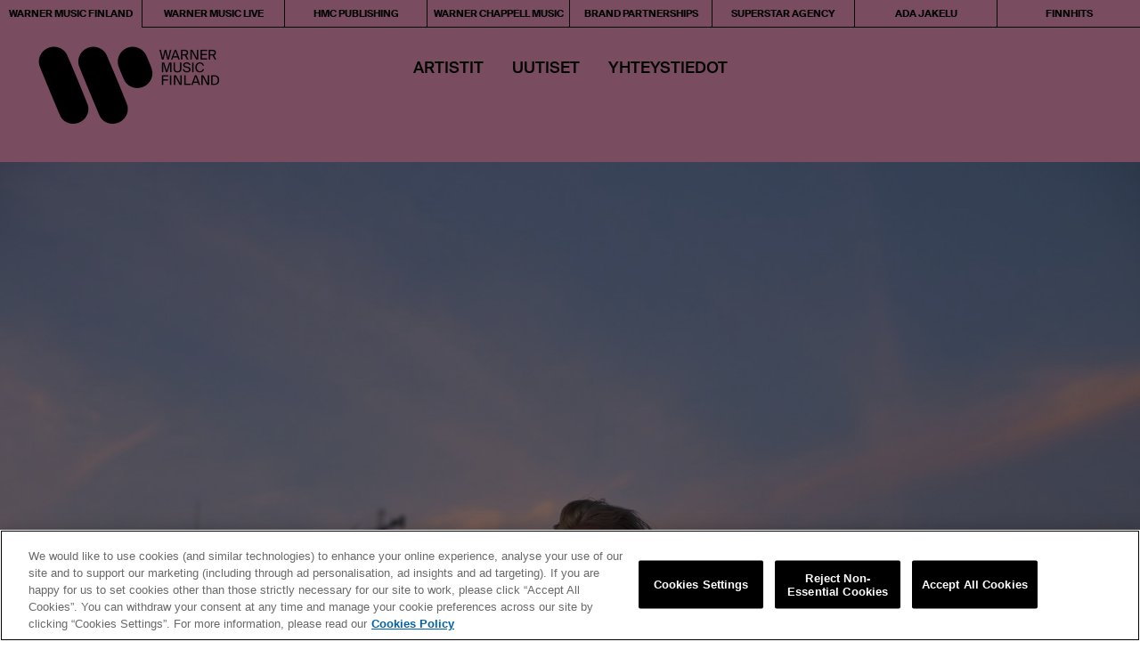

--- FILE ---
content_type: text/html; charset=UTF-8
request_url: https://warnermusic.fi/2019/01/18/vesalan-upea-musiikkivideo-kuin-sci-fi-elokuvasta/
body_size: 10701
content:
<!doctype html>
<!--[if lt IE 9]> <html class="no-js ie-old ie-ancient" lang="en"> <![endif]-->
<!--[if IE 9]>    <html class="no-js ie9 ie-old" lang="en"> <![endif]-->
<!--[if gt IE 9]><!--> <html class="no-js" lang="fi-FI"> <!--<![endif]-->
<head>
  <meta http-equiv="X-UA-Compatible" content="IE=edge,chrome=1" />
  <meta charset="utf-8">
  <meta name="robots" content="noimageai">
  <meta name="robots" content="noai">
  <meta name="viewport" content="width=device-width, initial-scale=1">

  <link rel="stylesheet" type="text/css" href="https://warnermusic.fi/wp-content/themes/warnermusic/css/simplebar.css?f32ba9c701cd92bcd0f769d6f34ccb6d"/>
  <link rel="stylesheet" type="text/css" href="https://warnermusic.fi/wp-content/themes/warnermusic/css/main.css?13092024f32ba9c701cd92bcd0f769d6f34ccb6d"/>
  <link rel="stylesheet" type="text/css" href="https://warnermusic.fi/wp-content/themes/warnermusic/style.css?2025"/>

  <link rel="stylesheet" type="text/css" href="https://warnermusic.fi/wp-content/themes/warnermusic/css/ada.css?19092024b"/>   <link rel="stylesheet" type="text/css" href="https://warnermusic.fi/wp-content/themes/warnermusic/css/page-moduulit.css?2025"/>

        <!-- OneTrust Cookies Consent Notice start -->
    <script id="onetrustcdn" src="https://cdn.cookielaw.org/scripttemplates/otSDKStub.js" data-document-language="true" type="text/javascript" charset="UTF-8" data-domain-script="223985f7-3716-4028-bf72-1f3338d29cc8"></script>

    <script type="text/javascript">
    function OptanonWrapper() {
      var cookiePolicyLink = 'https://www.wminewmedia.com/cookies-policy/';
      var allLinks = document.querySelectorAll('a');
      for(i = 0; i < allLinks.length; i++) {
        let href = allLinks[i].href;
        if (href.indexOf(cookiePolicyLink) > -1 && href.indexOf('?ot=') < 0) {
          href = href + '?ot=' + document.getElementById('onetrustcdn').getAttribute('data-domain-script') + '&url=' + window.location.hostname;
          allLinks[i].setAttribute("href", href);
          allLinks[i].setAttribute("target", "_blank");
        }
      }
      var eOT = new Event("OneTrustGroupsUpdated");
      document.dispatchEvent(eOT);
    }
    </script>
    <link rel="stylesheet" type="text/css" href="https://www.wminewmedia.com/cookies-policy/onetrust/ot.css">
         <!-- OneTrust Cookies Consent Notice end -->

    <!-- Adobe Launch Code -->
    <script type="text/javascript">
    var digitalData={
      settings:{
        reportSuites:"wmg"
      },
      page:{
        pageInfo:{
          server:"Warner Music Finland:Site",
          platform:"WordPress",
          devTeam:"Warner Music Finland"
        }
      },
      content:{
        artist:"Warner Music Finland",
        label:"Warner Music International",
        sublabel:"Warner Music Finland"
      }
    }
    </script>
        <script src="//assets.adobedtm.com/launch-EN302b8a31b75a4dda8ff8df1d0cdb4762.min.js"></script>
      <!-- End Adobe Launch Code -->

  
  <script src="https://warnermusic.fi/wp-content/themes/warnermusic/js/libs/mobile-detect.min.js"></script>
  <script src="https://warnermusic.fi/wp-content/themes/warnermusic/js/libs/modernizr.custom.min.js"></script>
  <script src="https://warnermusic.fi/wp-content/themes/warnermusic/js/libs/mobile-detect-modernizr.js"></script>
  <script src="https://warnermusic.fi/wp-content/themes/warnermusic/js/libs/intersection-observer.js"></script>
  <script src="https://warnermusic.fi/wp-content/themes/warnermusic/js/libs/lozad.js"></script>
  <script src="https://warnermusic.fi/wp-content/themes/warnermusic/js/libs/object-fit.min.js"></script>

  
  <meta name="format-detection" content="telephone=no">
  <link rel="icon" href="/favicon.ico?v=2">
  <title>VESALAN UPEA MUSIIKKIVIDEO ON KUIN SCI-FI –ELOKUVASTA – Warner Music Finland</title>
<link data-rocket-prefetch href="https://www.youtube.com" rel="dns-prefetch">
<link data-rocket-prefetch href="https://cdn.cookielaw.org" rel="dns-prefetch">
<link data-rocket-prefetch href="https://www.wminewmedia.com" rel="dns-prefetch">
<link data-rocket-prefetch href="https://assets.adobedtm.com" rel="dns-prefetch"><link rel="preload" data-rocket-preload as="image" href="https://warnermusic.fi/wp-content/themes/warnermusic/images/footer_bg.png" fetchpriority="high"><meta name='robots' content='index, follow, max-image-preview:large, max-snippet:-1, max-video-preview:-1' />

	<!-- This site is optimized with the Yoast SEO plugin v26.6 - https://yoast.com/wordpress/plugins/seo/ -->
	<title>VESALAN UPEA MUSIIKKIVIDEO ON KUIN SCI-FI –ELOKUVASTA - Warner Music Finland</title>
	<link rel="canonical" href="https://warnermusic.fi/2019/01/18/vesalan-upea-musiikkivideo-kuin-sci-fi-elokuvasta/" />
	<meta property="og:locale" content="fi_FI" />
	<meta property="og:type" content="article" />
	<meta property="og:title" content="VESALAN UPEA MUSIIKKIVIDEO ON KUIN SCI-FI –ELOKUVASTA - Warner Music Finland" />
	<meta property="og:description" content="Vesalan vaikuttava, yli kuusiminuuttinen kappale ”Mul ei oo lapsuudensankarii” julkaistiin joulukuun lopussa. Kappaleen vähintään yhtä hätkähdyttävä musiikkivideo on nyt ulkona. Videon on ohjannut Viivi Huuska, kuvannut Max Smeds ja tuotannosta on vastannut elokuvatuotantoyhtiö Mjölk. Käsikirjoituksesta vastaavat Huuska ja Smeds. Katso musiikkivideo tästä. ”Videon teko lähti sillä tavalla erikoisesti, että ensin pyysin mukaan kuvaajan. Yleensä mietitään" />
	<meta property="og:url" content="https://warnermusic.fi/2019/01/18/vesalan-upea-musiikkivideo-kuin-sci-fi-elokuvasta/" />
	<meta property="og:site_name" content="Warner Music Finland" />
	<meta property="article:published_time" content="2019-01-18T14:22:15+00:00" />
	<meta property="article:modified_time" content="2019-11-21T13:58:53+00:00" />
	<meta property="og:image" content="https://warnermusic.fi/wp-content/uploads/Vesala_fessu3_webreso-1600x1067.jpg" />
	<meta property="og:image:width" content="1600" />
	<meta property="og:image:height" content="1067" />
	<meta property="og:image:type" content="image/jpeg" />
	<meta name="author" content="esmes" />
	<meta name="twitter:card" content="summary_large_image" />
	<meta name="twitter:label1" content="Kirjoittanut" />
	<meta name="twitter:data1" content="esmes" />
	<meta name="twitter:label2" content="Arvioitu lukuaika" />
	<meta name="twitter:data2" content="2 minuuttia" />
	<script type="application/ld+json" class="yoast-schema-graph">{"@context":"https://schema.org","@graph":[{"@type":"WebPage","@id":"https://warnermusic.fi/2019/01/18/vesalan-upea-musiikkivideo-kuin-sci-fi-elokuvasta/","url":"https://warnermusic.fi/2019/01/18/vesalan-upea-musiikkivideo-kuin-sci-fi-elokuvasta/","name":"VESALAN UPEA MUSIIKKIVIDEO ON KUIN SCI-FI –ELOKUVASTA - Warner Music Finland","isPartOf":{"@id":"https://warnermusic.fi/#website"},"primaryImageOfPage":{"@id":"https://warnermusic.fi/2019/01/18/vesalan-upea-musiikkivideo-kuin-sci-fi-elokuvasta/#primaryimage"},"image":{"@id":"https://warnermusic.fi/2019/01/18/vesalan-upea-musiikkivideo-kuin-sci-fi-elokuvasta/#primaryimage"},"thumbnailUrl":"https://warnermusic.fi/wp-content/uploads/Vesala_fessu3_webreso-1600x1067.jpg","datePublished":"2019-01-18T14:22:15+00:00","dateModified":"2019-11-21T13:58:53+00:00","author":{"@id":"https://warnermusic.fi/#/schema/person/78909371cf5e743c5fa40778aad8d467"},"breadcrumb":{"@id":"https://warnermusic.fi/2019/01/18/vesalan-upea-musiikkivideo-kuin-sci-fi-elokuvasta/#breadcrumb"},"inLanguage":"fi","potentialAction":[{"@type":"ReadAction","target":["https://warnermusic.fi/2019/01/18/vesalan-upea-musiikkivideo-kuin-sci-fi-elokuvasta/"]}]},{"@type":"ImageObject","inLanguage":"fi","@id":"https://warnermusic.fi/2019/01/18/vesalan-upea-musiikkivideo-kuin-sci-fi-elokuvasta/#primaryimage","url":"https://warnermusic.fi/wp-content/uploads/Vesala_fessu3_webreso-1600x1067.jpg","contentUrl":"https://warnermusic.fi/wp-content/uploads/Vesala_fessu3_webreso-1600x1067.jpg","width":1600,"height":1067},{"@type":"BreadcrumbList","@id":"https://warnermusic.fi/2019/01/18/vesalan-upea-musiikkivideo-kuin-sci-fi-elokuvasta/#breadcrumb","itemListElement":[{"@type":"ListItem","position":1,"name":"Home","item":"https://warnermusic.fi/"},{"@type":"ListItem","position":2,"name":"VESALAN UPEA MUSIIKKIVIDEO ON KUIN SCI-FI –ELOKUVASTA"}]},{"@type":"WebSite","@id":"https://warnermusic.fi/#website","url":"https://warnermusic.fi/","name":"Warner Music Finland","description":"","potentialAction":[{"@type":"SearchAction","target":{"@type":"EntryPoint","urlTemplate":"https://warnermusic.fi/?s={search_term_string}"},"query-input":{"@type":"PropertyValueSpecification","valueRequired":true,"valueName":"search_term_string"}}],"inLanguage":"fi"},{"@type":"Person","@id":"https://warnermusic.fi/#/schema/person/78909371cf5e743c5fa40778aad8d467","name":"esmes"}]}</script>
	<!-- / Yoast SEO plugin. -->



<link rel="alternate" title="oEmbed (JSON)" type="application/json+oembed" href="https://warnermusic.fi/wp-json/oembed/1.0/embed?url=https%3A%2F%2Fwarnermusic.fi%2F2019%2F01%2F18%2Fvesalan-upea-musiikkivideo-kuin-sci-fi-elokuvasta%2F" />
<link rel="alternate" title="oEmbed (XML)" type="text/xml+oembed" href="https://warnermusic.fi/wp-json/oembed/1.0/embed?url=https%3A%2F%2Fwarnermusic.fi%2F2019%2F01%2F18%2Fvesalan-upea-musiikkivideo-kuin-sci-fi-elokuvasta%2F&#038;format=xml" />
<style id='wp-img-auto-sizes-contain-inline-css' type='text/css'>
img:is([sizes=auto i],[sizes^="auto," i]){contain-intrinsic-size:3000px 1500px}
/*# sourceURL=wp-img-auto-sizes-contain-inline-css */
</style>
<link rel='stylesheet' id='sbi_styles-css' href='https://warnermusic.fi/wp-content/plugins/instagram-feed-pro/css/sbi-styles.min.css?ver=6.9.0' type='text/css' media='all' />
<style id='wp-emoji-styles-inline-css' type='text/css'>

	img.wp-smiley, img.emoji {
		display: inline !important;
		border: none !important;
		box-shadow: none !important;
		height: 1em !important;
		width: 1em !important;
		margin: 0 0.07em !important;
		vertical-align: -0.1em !important;
		background: none !important;
		padding: 0 !important;
	}
/*# sourceURL=wp-emoji-styles-inline-css */
</style>
<style id='wp-block-library-inline-css' type='text/css'>
:root{--wp-block-synced-color:#7a00df;--wp-block-synced-color--rgb:122,0,223;--wp-bound-block-color:var(--wp-block-synced-color);--wp-editor-canvas-background:#ddd;--wp-admin-theme-color:#007cba;--wp-admin-theme-color--rgb:0,124,186;--wp-admin-theme-color-darker-10:#006ba1;--wp-admin-theme-color-darker-10--rgb:0,107,160.5;--wp-admin-theme-color-darker-20:#005a87;--wp-admin-theme-color-darker-20--rgb:0,90,135;--wp-admin-border-width-focus:2px}@media (min-resolution:192dpi){:root{--wp-admin-border-width-focus:1.5px}}.wp-element-button{cursor:pointer}:root .has-very-light-gray-background-color{background-color:#eee}:root .has-very-dark-gray-background-color{background-color:#313131}:root .has-very-light-gray-color{color:#eee}:root .has-very-dark-gray-color{color:#313131}:root .has-vivid-green-cyan-to-vivid-cyan-blue-gradient-background{background:linear-gradient(135deg,#00d084,#0693e3)}:root .has-purple-crush-gradient-background{background:linear-gradient(135deg,#34e2e4,#4721fb 50%,#ab1dfe)}:root .has-hazy-dawn-gradient-background{background:linear-gradient(135deg,#faaca8,#dad0ec)}:root .has-subdued-olive-gradient-background{background:linear-gradient(135deg,#fafae1,#67a671)}:root .has-atomic-cream-gradient-background{background:linear-gradient(135deg,#fdd79a,#004a59)}:root .has-nightshade-gradient-background{background:linear-gradient(135deg,#330968,#31cdcf)}:root .has-midnight-gradient-background{background:linear-gradient(135deg,#020381,#2874fc)}:root{--wp--preset--font-size--normal:16px;--wp--preset--font-size--huge:42px}.has-regular-font-size{font-size:1em}.has-larger-font-size{font-size:2.625em}.has-normal-font-size{font-size:var(--wp--preset--font-size--normal)}.has-huge-font-size{font-size:var(--wp--preset--font-size--huge)}.has-text-align-center{text-align:center}.has-text-align-left{text-align:left}.has-text-align-right{text-align:right}.has-fit-text{white-space:nowrap!important}#end-resizable-editor-section{display:none}.aligncenter{clear:both}.items-justified-left{justify-content:flex-start}.items-justified-center{justify-content:center}.items-justified-right{justify-content:flex-end}.items-justified-space-between{justify-content:space-between}.screen-reader-text{border:0;clip-path:inset(50%);height:1px;margin:-1px;overflow:hidden;padding:0;position:absolute;width:1px;word-wrap:normal!important}.screen-reader-text:focus{background-color:#ddd;clip-path:none;color:#444;display:block;font-size:1em;height:auto;left:5px;line-height:normal;padding:15px 23px 14px;text-decoration:none;top:5px;width:auto;z-index:100000}html :where(.has-border-color){border-style:solid}html :where([style*=border-top-color]){border-top-style:solid}html :where([style*=border-right-color]){border-right-style:solid}html :where([style*=border-bottom-color]){border-bottom-style:solid}html :where([style*=border-left-color]){border-left-style:solid}html :where([style*=border-width]){border-style:solid}html :where([style*=border-top-width]){border-top-style:solid}html :where([style*=border-right-width]){border-right-style:solid}html :where([style*=border-bottom-width]){border-bottom-style:solid}html :where([style*=border-left-width]){border-left-style:solid}html :where(img[class*=wp-image-]){height:auto;max-width:100%}:where(figure){margin:0 0 1em}html :where(.is-position-sticky){--wp-admin--admin-bar--position-offset:var(--wp-admin--admin-bar--height,0px)}@media screen and (max-width:600px){html :where(.is-position-sticky){--wp-admin--admin-bar--position-offset:0px}}

/*# sourceURL=wp-block-library-inline-css */
</style><style id='global-styles-inline-css' type='text/css'>
:root{--wp--preset--aspect-ratio--square: 1;--wp--preset--aspect-ratio--4-3: 4/3;--wp--preset--aspect-ratio--3-4: 3/4;--wp--preset--aspect-ratio--3-2: 3/2;--wp--preset--aspect-ratio--2-3: 2/3;--wp--preset--aspect-ratio--16-9: 16/9;--wp--preset--aspect-ratio--9-16: 9/16;--wp--preset--color--black: #000000;--wp--preset--color--cyan-bluish-gray: #abb8c3;--wp--preset--color--white: #ffffff;--wp--preset--color--pale-pink: #f78da7;--wp--preset--color--vivid-red: #cf2e2e;--wp--preset--color--luminous-vivid-orange: #ff6900;--wp--preset--color--luminous-vivid-amber: #fcb900;--wp--preset--color--light-green-cyan: #7bdcb5;--wp--preset--color--vivid-green-cyan: #00d084;--wp--preset--color--pale-cyan-blue: #8ed1fc;--wp--preset--color--vivid-cyan-blue: #0693e3;--wp--preset--color--vivid-purple: #9b51e0;--wp--preset--gradient--vivid-cyan-blue-to-vivid-purple: linear-gradient(135deg,rgb(6,147,227) 0%,rgb(155,81,224) 100%);--wp--preset--gradient--light-green-cyan-to-vivid-green-cyan: linear-gradient(135deg,rgb(122,220,180) 0%,rgb(0,208,130) 100%);--wp--preset--gradient--luminous-vivid-amber-to-luminous-vivid-orange: linear-gradient(135deg,rgb(252,185,0) 0%,rgb(255,105,0) 100%);--wp--preset--gradient--luminous-vivid-orange-to-vivid-red: linear-gradient(135deg,rgb(255,105,0) 0%,rgb(207,46,46) 100%);--wp--preset--gradient--very-light-gray-to-cyan-bluish-gray: linear-gradient(135deg,rgb(238,238,238) 0%,rgb(169,184,195) 100%);--wp--preset--gradient--cool-to-warm-spectrum: linear-gradient(135deg,rgb(74,234,220) 0%,rgb(151,120,209) 20%,rgb(207,42,186) 40%,rgb(238,44,130) 60%,rgb(251,105,98) 80%,rgb(254,248,76) 100%);--wp--preset--gradient--blush-light-purple: linear-gradient(135deg,rgb(255,206,236) 0%,rgb(152,150,240) 100%);--wp--preset--gradient--blush-bordeaux: linear-gradient(135deg,rgb(254,205,165) 0%,rgb(254,45,45) 50%,rgb(107,0,62) 100%);--wp--preset--gradient--luminous-dusk: linear-gradient(135deg,rgb(255,203,112) 0%,rgb(199,81,192) 50%,rgb(65,88,208) 100%);--wp--preset--gradient--pale-ocean: linear-gradient(135deg,rgb(255,245,203) 0%,rgb(182,227,212) 50%,rgb(51,167,181) 100%);--wp--preset--gradient--electric-grass: linear-gradient(135deg,rgb(202,248,128) 0%,rgb(113,206,126) 100%);--wp--preset--gradient--midnight: linear-gradient(135deg,rgb(2,3,129) 0%,rgb(40,116,252) 100%);--wp--preset--font-size--small: 13px;--wp--preset--font-size--medium: 20px;--wp--preset--font-size--large: 36px;--wp--preset--font-size--x-large: 42px;--wp--preset--spacing--20: 0.44rem;--wp--preset--spacing--30: 0.67rem;--wp--preset--spacing--40: 1rem;--wp--preset--spacing--50: 1.5rem;--wp--preset--spacing--60: 2.25rem;--wp--preset--spacing--70: 3.38rem;--wp--preset--spacing--80: 5.06rem;--wp--preset--shadow--natural: 6px 6px 9px rgba(0, 0, 0, 0.2);--wp--preset--shadow--deep: 12px 12px 50px rgba(0, 0, 0, 0.4);--wp--preset--shadow--sharp: 6px 6px 0px rgba(0, 0, 0, 0.2);--wp--preset--shadow--outlined: 6px 6px 0px -3px rgb(255, 255, 255), 6px 6px rgb(0, 0, 0);--wp--preset--shadow--crisp: 6px 6px 0px rgb(0, 0, 0);}:where(.is-layout-flex){gap: 0.5em;}:where(.is-layout-grid){gap: 0.5em;}body .is-layout-flex{display: flex;}.is-layout-flex{flex-wrap: wrap;align-items: center;}.is-layout-flex > :is(*, div){margin: 0;}body .is-layout-grid{display: grid;}.is-layout-grid > :is(*, div){margin: 0;}:where(.wp-block-columns.is-layout-flex){gap: 2em;}:where(.wp-block-columns.is-layout-grid){gap: 2em;}:where(.wp-block-post-template.is-layout-flex){gap: 1.25em;}:where(.wp-block-post-template.is-layout-grid){gap: 1.25em;}.has-black-color{color: var(--wp--preset--color--black) !important;}.has-cyan-bluish-gray-color{color: var(--wp--preset--color--cyan-bluish-gray) !important;}.has-white-color{color: var(--wp--preset--color--white) !important;}.has-pale-pink-color{color: var(--wp--preset--color--pale-pink) !important;}.has-vivid-red-color{color: var(--wp--preset--color--vivid-red) !important;}.has-luminous-vivid-orange-color{color: var(--wp--preset--color--luminous-vivid-orange) !important;}.has-luminous-vivid-amber-color{color: var(--wp--preset--color--luminous-vivid-amber) !important;}.has-light-green-cyan-color{color: var(--wp--preset--color--light-green-cyan) !important;}.has-vivid-green-cyan-color{color: var(--wp--preset--color--vivid-green-cyan) !important;}.has-pale-cyan-blue-color{color: var(--wp--preset--color--pale-cyan-blue) !important;}.has-vivid-cyan-blue-color{color: var(--wp--preset--color--vivid-cyan-blue) !important;}.has-vivid-purple-color{color: var(--wp--preset--color--vivid-purple) !important;}.has-black-background-color{background-color: var(--wp--preset--color--black) !important;}.has-cyan-bluish-gray-background-color{background-color: var(--wp--preset--color--cyan-bluish-gray) !important;}.has-white-background-color{background-color: var(--wp--preset--color--white) !important;}.has-pale-pink-background-color{background-color: var(--wp--preset--color--pale-pink) !important;}.has-vivid-red-background-color{background-color: var(--wp--preset--color--vivid-red) !important;}.has-luminous-vivid-orange-background-color{background-color: var(--wp--preset--color--luminous-vivid-orange) !important;}.has-luminous-vivid-amber-background-color{background-color: var(--wp--preset--color--luminous-vivid-amber) !important;}.has-light-green-cyan-background-color{background-color: var(--wp--preset--color--light-green-cyan) !important;}.has-vivid-green-cyan-background-color{background-color: var(--wp--preset--color--vivid-green-cyan) !important;}.has-pale-cyan-blue-background-color{background-color: var(--wp--preset--color--pale-cyan-blue) !important;}.has-vivid-cyan-blue-background-color{background-color: var(--wp--preset--color--vivid-cyan-blue) !important;}.has-vivid-purple-background-color{background-color: var(--wp--preset--color--vivid-purple) !important;}.has-black-border-color{border-color: var(--wp--preset--color--black) !important;}.has-cyan-bluish-gray-border-color{border-color: var(--wp--preset--color--cyan-bluish-gray) !important;}.has-white-border-color{border-color: var(--wp--preset--color--white) !important;}.has-pale-pink-border-color{border-color: var(--wp--preset--color--pale-pink) !important;}.has-vivid-red-border-color{border-color: var(--wp--preset--color--vivid-red) !important;}.has-luminous-vivid-orange-border-color{border-color: var(--wp--preset--color--luminous-vivid-orange) !important;}.has-luminous-vivid-amber-border-color{border-color: var(--wp--preset--color--luminous-vivid-amber) !important;}.has-light-green-cyan-border-color{border-color: var(--wp--preset--color--light-green-cyan) !important;}.has-vivid-green-cyan-border-color{border-color: var(--wp--preset--color--vivid-green-cyan) !important;}.has-pale-cyan-blue-border-color{border-color: var(--wp--preset--color--pale-cyan-blue) !important;}.has-vivid-cyan-blue-border-color{border-color: var(--wp--preset--color--vivid-cyan-blue) !important;}.has-vivid-purple-border-color{border-color: var(--wp--preset--color--vivid-purple) !important;}.has-vivid-cyan-blue-to-vivid-purple-gradient-background{background: var(--wp--preset--gradient--vivid-cyan-blue-to-vivid-purple) !important;}.has-light-green-cyan-to-vivid-green-cyan-gradient-background{background: var(--wp--preset--gradient--light-green-cyan-to-vivid-green-cyan) !important;}.has-luminous-vivid-amber-to-luminous-vivid-orange-gradient-background{background: var(--wp--preset--gradient--luminous-vivid-amber-to-luminous-vivid-orange) !important;}.has-luminous-vivid-orange-to-vivid-red-gradient-background{background: var(--wp--preset--gradient--luminous-vivid-orange-to-vivid-red) !important;}.has-very-light-gray-to-cyan-bluish-gray-gradient-background{background: var(--wp--preset--gradient--very-light-gray-to-cyan-bluish-gray) !important;}.has-cool-to-warm-spectrum-gradient-background{background: var(--wp--preset--gradient--cool-to-warm-spectrum) !important;}.has-blush-light-purple-gradient-background{background: var(--wp--preset--gradient--blush-light-purple) !important;}.has-blush-bordeaux-gradient-background{background: var(--wp--preset--gradient--blush-bordeaux) !important;}.has-luminous-dusk-gradient-background{background: var(--wp--preset--gradient--luminous-dusk) !important;}.has-pale-ocean-gradient-background{background: var(--wp--preset--gradient--pale-ocean) !important;}.has-electric-grass-gradient-background{background: var(--wp--preset--gradient--electric-grass) !important;}.has-midnight-gradient-background{background: var(--wp--preset--gradient--midnight) !important;}.has-small-font-size{font-size: var(--wp--preset--font-size--small) !important;}.has-medium-font-size{font-size: var(--wp--preset--font-size--medium) !important;}.has-large-font-size{font-size: var(--wp--preset--font-size--large) !important;}.has-x-large-font-size{font-size: var(--wp--preset--font-size--x-large) !important;}
/*# sourceURL=global-styles-inline-css */
</style>

<style id='classic-theme-styles-inline-css' type='text/css'>
/*! This file is auto-generated */
.wp-block-button__link{color:#fff;background-color:#32373c;border-radius:9999px;box-shadow:none;text-decoration:none;padding:calc(.667em + 2px) calc(1.333em + 2px);font-size:1.125em}.wp-block-file__button{background:#32373c;color:#fff;text-decoration:none}
/*# sourceURL=/wp-includes/css/classic-themes.min.css */
</style>
<link rel='stylesheet' id='cff-css' href='https://warnermusic.fi/wp-content/plugins/custom-facebook-feed-pro/assets/css/cff-style.min.css?ver=4.7.4' type='text/css' media='all' />
<script type="text/javascript" src="https://warnermusic.fi/wp-includes/js/jquery/jquery.min.js?ver=3.7.1" id="jquery-core-js"></script>
<script type="text/javascript" src="https://warnermusic.fi/wp-includes/js/jquery/jquery-migrate.min.js?ver=3.4.1" id="jquery-migrate-js"></script>
<script type="text/javascript" src="https://warnermusic.fi/wp-content/themes/warnermusic/js/libs/jquery-3.2.1.min.js?ver=3.2.1" id="jQuery-js"></script>
<script type="text/javascript" src="https://warnermusic.fi/wp-content/themes/warnermusic/js/libs/isotope.pkgd.min.js?ver=3.0.6" id="Isotope-js"></script>
<script type="text/javascript" src="https://warnermusic.fi/wp-content/themes/warnermusic/js/libs/simplebar.min.js?ver=4.2.3" id="SimpleBar-js"></script>
<script type="text/javascript" id="theme_scripts-js-extra">
/* <![CDATA[ */
var wpVars = {"debug":"","site_url":"https://warnermusic.fi","home_url":"https://warnermusic.fi","ajax_url":"https://warnermusic.fi/wp-admin/admin-ajax.php"};
//# sourceURL=theme_scripts-js-extra
/* ]]> */
</script>
<script type="text/javascript" src="https://warnermusic.fi/wp-content/themes/warnermusic/js/scripts.min.js?xyzf32ba9c701cd92bcd0f769d6f34ccb6dxzzx&amp;ver=1" id="theme_scripts-js"></script>
<link rel="https://api.w.org/" href="https://warnermusic.fi/wp-json/" /><link rel="alternate" title="JSON" type="application/json" href="https://warnermusic.fi/wp-json/wp/v2/posts/16839" /><link rel="EditURI" type="application/rsd+xml" title="RSD" href="https://warnermusic.fi/xmlrpc.php?rsd" />
<meta name="generator" content="WordPress 6.9" />
<link rel='shortlink' href='https://warnermusic.fi/?p=16839' />
<!-- Custom Facebook Feed JS vars -->
<script type="text/javascript">
var cffsiteurl = "https://warnermusic.fi/wp-content/plugins";
var cffajaxurl = "https://warnermusic.fi/wp-admin/admin-ajax.php";


var cfflinkhashtags = "false";
</script>
<!-- Custom Feeds for Instagram CSS -->
<style type="text/css">
.sbi_bio_info {display:none;}
.sbi_header_img img {height:40px; width:40px;}
#sb_instagram .sbi_info p {padding-left:0 !important;}
.sbi_expand a { color: #000; text-decoration: none; pointer-events: none;}
.sbi_header_img_hover {display:none;}
</style>
  <style>
    #onetrust-consent-sdk #onetrust-pc-btn-handler,
    #onetrust-consent-sdk #onetrust-pc-btn-handler.cookie-setting-link,
    #onetrust-consent-sdk #onetrust-pc-sdk button:not(#clear-filters-handler):not(.ot-close-icon):not(#filter-btn-handler):not(.ot-remove-objection-handler):not(.ot-obj-leg-btn-handler):not([aria-expanded]):not(.ot-link-btn),
    #onetrust-consent-sdk #onetrust-pc-sdk .ot-leg-btn-container .ot-active-leg-btn,
    #onetrust-consent-sdk #onetrust-accept-btn-handler, #onetrust-banner-sdk #onetrust-reject-all-handler
    {
        color: #ffffff !important;
        border-color: #000000 !important;
        background-color: #000000 !important;
    }
  </style>
<meta name="generator" content="WP Rocket 3.20.2" data-wpr-features="wpr_preconnect_external_domains wpr_oci wpr_desktop" /></head>
<body class="wp-singular post-template-default single single-post postid-16839 single-format-standard wp-theme-warnermusic site_ident_wm https://warnermusic.fi bodyx">
<script>var siteident = "wm";</script>






<header class="" ><div class="site_map_holder cf"><div class="site_map_before"></div><div class="menu-site_map-container"><ul id="menu-site_map" class="menu"><li id="menu-item-73" class="site-map-item-wm menu-item menu-item-type-post_type menu-item-object-page menu-item-home menu-item-73"><a href="https://warnermusic.fi/">WARNER MUSIC FINLAND</a></li><li id="menu-item-91" class="site-map-item-wml menu-item menu-item-type-custom menu-item-object-custom menu-item-91"><a href="https://warnermusiclive.fi">WARNER MUSIC LIVE</a></li><li id="menu-item-23597" class="site-map-item-hmc menu-item menu-item-type-post_type menu-item-object-page menu-item-23597"><a href="https://warnermusic.fi/hmc/">HMC PUBLISHING</a></li><li id="menu-item-87" class="site-map-item-wcm menu-item menu-item-type-post_type menu-item-object-page menu-item-87"><a href="https://warnermusic.fi/wcm/">WARNER CHAPPELL MUSIC</a></li><li id="menu-item-32954" class="site-map-item-bas menu-item menu-item-type-post_type menu-item-object-page menu-item-32954"><a href="https://warnermusic.fi/brand-partnerships/">BRAND PARTNERSHIPS</a></li><li id="menu-item-33689" class="menu-item menu-item-type-post_type menu-item-object-page menu-item-33689"><a href="https://warnermusic.fi/superstar/">SUPERSTAR AGENCY</a></li><li id="menu-item-32890" class="site-map-item-ada menu-item menu-item-type-post_type menu-item-object-page menu-item-32890"><a href="https://warnermusic.fi/ada/">ADA JAKELU</a></li><li id="menu-item-24897" class="site-map-item-finnhits menu-item menu-item-type-custom menu-item-object-custom menu-item-24897"><a target="_blank" href="https://finnhits.fi/">FINNHITS</a></li></ul></div><div class="site_map_after"></div></div><div class="menu_holder"><div class="menu_logo_holder"><a href="https://warnermusic.fi"></a></div><div class="menu_ul_holder"><div class="menu-menu_wm-container"><ul id="menu-menu_wm" class="menu"><li id="menu-item-463" class="menu-item menu-item-type-custom menu-item-object-custom menu-item-has-children menu-item-463"><a href="/artistit/#kotimaiset">Artistit</a><ul class="sub-menu"><li id="menu-item-163" class="menu-child-kotimaiset menu-item menu-item-type-custom menu-item-object-custom menu-item-163"><a href="/artistit/#kotimaiset">Kotimaiset</a></li><li id="menu-item-164" class="menu-child-kansainvaliset menu-item menu-item-type-custom menu-item-object-custom menu-item-164"><a href="/artistit/#kansainvaliset">Kansainväliset</a></li></ul></li><li id="menu-item-96" class="menu-item menu-item-type-post_type menu-item-object-page menu-item-96"><a href="https://warnermusic.fi/uutiset/">Uutiset</a></li><li id="menu-item-98" class="menu-item menu-item-type-post_type menu-item-object-page menu-item-98"><a href="https://warnermusic.fi/yhteystiedot/">Yhteystiedot</a></li></ul></div></div><div class="menu_login_holder"></div></div></header>
  <div class="mobile_header"><div class="menu_logo_holder"><a href="https://warnermusic.fi"></a></div><div class="menu_toggle_holder" role="mobile_menu_toggle"></div>
  </div>
  <div class="mobile_menu_holder"><div class="menu_ul_holder" id="mobile_menu"><div class="menu-menu_wm-container"><ul id="menu-menu_wm-1" class="menu"><li class="menu-item menu-item-type-custom menu-item-object-custom menu-item-has-children menu-item-463"><a href="/artistit/#kotimaiset">Artistit</a><ul class="sub-menu"><li class="menu-child-kotimaiset menu-item menu-item-type-custom menu-item-object-custom menu-item-163"><a href="/artistit/#kotimaiset">Kotimaiset</a></li><li class="menu-child-kansainvaliset menu-item menu-item-type-custom menu-item-object-custom menu-item-164"><a href="/artistit/#kansainvaliset">Kansainväliset</a></li></ul></li><li class="menu-item menu-item-type-post_type menu-item-object-page menu-item-96"><a href="https://warnermusic.fi/uutiset/">Uutiset</a></li><li class="menu-item menu-item-type-post_type menu-item-object-page menu-item-98"><a href="https://warnermusic.fi/yhteystiedot/">Yhteystiedot</a></li></ul></div></div><div class="menu_login_holder"></div><div class="site_map_holder cf"><div class="site_map_before"></div><div class="menu-site_map-container"><ul id="menu-site_map-1" class="menu"><li class="site-map-item-wm menu-item menu-item-type-post_type menu-item-object-page menu-item-home menu-item-73"><a href="https://warnermusic.fi/">WARNER MUSIC FINLAND</a></li><li class="site-map-item-wml menu-item menu-item-type-custom menu-item-object-custom menu-item-91"><a href="https://warnermusiclive.fi">WARNER MUSIC LIVE</a></li><li class="site-map-item-hmc menu-item menu-item-type-post_type menu-item-object-page menu-item-23597"><a href="https://warnermusic.fi/hmc/">HMC PUBLISHING</a></li><li class="site-map-item-wcm menu-item menu-item-type-post_type menu-item-object-page menu-item-87"><a href="https://warnermusic.fi/wcm/">WARNER CHAPPELL MUSIC</a></li><li class="site-map-item-bas menu-item menu-item-type-post_type menu-item-object-page menu-item-32954"><a href="https://warnermusic.fi/brand-partnerships/">BRAND PARTNERSHIPS</a></li><li class="menu-item menu-item-type-post_type menu-item-object-page menu-item-33689"><a href="https://warnermusic.fi/superstar/">SUPERSTAR AGENCY</a></li><li class="site-map-item-ada menu-item menu-item-type-post_type menu-item-object-page menu-item-32890"><a href="https://warnermusic.fi/ada/">ADA JAKELU</a></li><li class="site-map-item-finnhits menu-item menu-item-type-custom menu-item-object-custom menu-item-24897"><a target="_blank" href="https://finnhits.fi/">FINNHITS</a></li></ul></div><div class="site_map_after"></div></div>
  </div>
  <div class="root" >

    <section class="hero ">
      <div class="hero-content">
        <div class="hero_wrapper" style="background-image:url(https://warnermusic.fi/wp-content/uploads/Vesala_fessu3_webreso-1600x1067.jpg)">
          <div class="hero_text_wrapper">
            <div class="hero_text"><span class="hero_date">18.1.2019</span><br>VESALAN UPEA MUSIIKKIVIDEO ON KUIN SCI-FI –ELOKUVASTA</div></div></div></div></section>
      <div class="container">
        <div class="content">

<div class="top_section"><div class="post_left"><p><strong>Vesalan</strong> vaikuttava, yli kuusiminuuttinen kappale ”Mul ei oo lapsuudensankarii” julkaistiin joulukuun lopussa. Kappaleen vähintään yhtä hätkähdyttävä musiikkivideo on nyt ulkona. Videon on ohjannut <strong>Viivi Huuska</strong>, kuvannut <strong>Max Smeds</strong> ja tuotannosta on vastannut elokuvatuotantoyhtiö <strong>Mjölk</strong>. Käsikirjoituksesta vastaavat Huuska ja Smeds. Katso musiikkivideo <a href="https://youtu.be/SLAtzqhqNMs">tästä</a>.</p>
<p>”<em>Videon teko lähti sillä tavalla erikoisesti, että ensin pyysin mukaan kuvaajan. Yleensä mietitään aluksi kuka mahtaisi olla oikea ohjaaja. Etsiskelin syksyllä mielenkiintoista kuvaajaa tuleviin yhteistöihin ja kun törmäsin Max Smedsin tekemiin juttuihin niin tiesin heti, että tuossa on superlahjakas tekijä. Nähtiin kerran, sovittiin että ryhdytään hommiin, ja sen jälkeen ollaankin tehty yhdessä jo seuraavan kiertueen visuaalien kuvamateriaali ja nyt tämä musiikkivideo.</em></p>
<p><em> Onneksi Viivi Huuska halusi ohjata tämän, hänellä on vahva näkemys ja ote, jota tällainen polveileva kappale kaipaa. Tämä on ilman muuta massiivisin musiikkivideo, jonka kuvauksessa olen koskaan ollut. Kuvaukset kestivät kaksi päivää, lilluin limassa jättimäisessä akvaariossa, kävelin pellolla pakkasessa vähissä vaatteissa, itkin avaruussukkulasimulaattorissa, tanssin oranssissa savussa ja niin edelleen. Viivi otti ensimmäisen soololevyni valokuvat, ja tiesin että hänen kanssaan kaikki tehdään aina megalomaanisella rakkaudella. Työryhmä oli niin hyvä, että sillä porukalla pitäisi tehdä kokonainen leffa.</em>” –Vesala</p>
<p>Myös ohjaaja Viivi Huuska ylistää yhteistyöstä syntynyttä videoteosta:</p>
<p>”<em>Vesalan Mul ei oo lapsuudensankarii syntyi palosta. Tuntui, että koko tiimi ymmärsi toisiaan alusta asti. Kappaleen luoma mielenmaisema tuntui helpolta kuvittaa ja kirjoittaa yhdessä kuvaaja Max Smedsin kanssa. Oli myös luksusta saada elokuvatuotantoyhtiö Mjölk tuottamaan musiikkivideo.</em></p>
<p><em>Kun kuulin ensi kertaa kappaleen, mulla valu kyyneleet, enkä tiennyt onko se pahaa vai hyvää. Kappale vei mut lapsuudenmuistoihin. Itkin myös tuotannossa useita kertoja, kerran oli pakko poistua tilasta. Kappale on upea ja osuu jonnekin sisimpään. Musiikkivideossa esiintyy hahmo, joka palaa takaisin lapsuudenmuistoihinsa.</em></p>
<p><em>Paula on jotenki niin maaginen, se miten hän otti tilan haltuun näyttelijänä sai mut rakastumaan hänen hahmoonsa. Työskentely yhdessä oli helppoa. Kahden päivän kuvausten vika kohtaus oli kohtaus, jossa Paula herää lasiarkusta ja olisin voinut tuijottaa sitä loputtoman pitkään, hahmon eleet ja aistiminen oli vangitsevaa, tosin arkussa oleva lima oli todella kylmää, joten oli hyvä toimia nopeasti.</em></p>
<p><em>Oon todella iso sci-fi fani ja ihana vihdoin tehdä jotain sci-fii, tuntuu että se genre on aina inspiroinut mua suuresti, kiitos Alienit. Tuntu hyvältä vihdoin päästä kuvittaa hahmoa, joka seikkailee toisessa todellisuudessa.</em>”- Viivi Huuska</p>
<p><strong>Seuraa Vesalaa somessa: </strong><br />
<a href="https://www.facebook.com/vesala.music/">Facebook</a><br />
<a href="https://www.instagram.com/vesalaofficial/?hl=fi">Instagram</a></p>
<p><strong>Lisätiedot ja haastattelupyynnöt:</strong><br />
Isadora Kamotskin / Warner Music Finland<br />
<a href="mailto:isadora.kamotskin@warnermusic.com">isadora.kamotskin@warnermusic.com</a></p>
<p><span style="color: #000000"><a style="color: #000000" href="https://www.instagram.com/vesalaofficial/?hl=fi"><strong>Keikat:</strong></a></span><br />
Jake Hannula / Warner Music Live<br />
<a href="mailto:jake.hannula@warnermusic.com">jake.hannula@warnermusic.com</a></p>
</div><div class="post_right"><div class="artist_holder"><div class="artist-some-holder"><div class="artist-some-content"><h1>SEURAA VESALA</h1><div class="artist-some-items"><a href="https://bit.ly/3Tl71M3" target="_blank"><div class="artist-some-item"><div class="artist-some-icon artist-some-instagram"></div><div class="artist-some-text">Instagram</div></div></a><a href="https://www.facebook.com/vesala.music/" target="_blank"><div class="artist-some-item"><div class="artist-some-icon artist-some-facebook"></div><div class="artist-some-text">Facebook</div></div></a><a href="https://open.spotify.com/artist/5fyBhURKALJ81CC9X4DvZP?si=LKgR62EtSoiO4tHQ5Gw_pA" target="_blank"><div class="artist-some-item"><div class="artist-some-icon artist-some-spotify"></div><div class="artist-some-text">Spotify</div></div></a><a href="https://www.suomenfanituote.fi/category/11/vesala" target="_blank"><div class="artist-some-item"><div class="artist-some-icon artist-some-kauppa"></div><div class="artist-some-text">Fanituotteet</div></div></a><a href="https://bit.ly/42flcXi" target="_blank"><div class="artist-some-item"><div class="artist-some-icon artist-some-tiktok"></div><div class="artist-some-text">TikTok</div></div></a><a href="http://www.vesala.la/" target="_blank"><div class="artist-some-item"><div class="artist-some-icon artist-some-www"></div><div class="artist-some-text">Kotisivu</div></div></a><div class="cf"></div></div></div></div><a href="https://warnermusic.fi/artistit/vesala" class="artistisivu_linkki">VESALA artistisivu</a><br></div></div><div class="cf"></div></div><div class="news_luemyos"><h2>Lue myös</h2><div class="news-layout"><div class=" news-item" data-name="VIIKON TÄRKEIMMÄT UUTUUSKAPPALEET">
                  <div class="news-item-container" >
                    <a href="https://warnermusic.fi/2026/01/16/viikon-tarkeimmat-uutuuskappaleet-61/">
                    <div class="news-item-image" style="background-image:url('https://warnermusic.fi/wp-content/uploads/2026/01/viikkotiedote-kansinettisivut-2-2.png')"></div>
                    <div class="news-item-content"><span class="news-date">16.01.2026</span><br>
                    VIIKON TÄRKEIMMÄT UUTUUSKAPPALEET
                    </div>
                    </a>
                  </div>
                </div><div class=" news-item" data-name="ETAN UMK-KAPPALE ON HENKILÖKOHTAINEN SELVIYTYMISTARINA JA ISO VOIMABIISI">
                  <div class="news-item-container" >
                    <a href="https://warnermusic.fi/2026/01/15/etan-umk-kappale-on-henkilokohtainen-selviytymistarina-ja-iso-voimabiisi/">
                    <div class="news-item-image" style="background-image:url('https://warnermusic.fi/wp-content/uploads/2026/01/viikkotiedote-kansinettisivut-1-1.png')"></div>
                    <div class="news-item-content"><span class="news-date">15.01.2026</span><br>
                    ETAN UMK-KAPPALE ON HENKILÖKOHTAINEN SELVIYTYMISTARINA JA ISO VOIMABIISI
                    </div>
                    </a>
                  </div>
                </div><div class=" news-item" data-name="VIIKON TÄRKEIMMÄT UUTUUSKAPPALEET">
                  <div class="news-item-container" >
                    <a href="https://warnermusic.fi/2026/01/09/viikon-tarkeimmat-uutuuskappaleet-60/">
                    <div class="news-item-image" style="background-image:url('https://warnermusic.fi/wp-content/uploads/2026/01/viikkotiedote-kansinettisivut-2.png')"></div>
                    <div class="news-item-content"><span class="news-date">09.01.2026</span><br>
                    VIIKON TÄRKEIMMÄT UUTUUSKAPPALEET
                    </div>
                    </a>
                  </div>
                </div></div></div>        </div>
      </div>

      <div class="push"></div>
  </div><!-- .root -->


  <div id="cookie-nag">
      <span id="cookie-desc" class="cookie-popup-message"><p>Verkkosivustollamme käytetään evästeitä käyttäjäkokemuksen parantamiseksi. Käyttämällä sivustoamme hyväksyt evästeiden käytön. <a href="https://www.wminewmedia.com/cookies-policy/fi/" target="_blank">Lisätietoa evästeistä</a>.</p></span>
      <a href="#accept-cookies" role="close-cookie-nag">Hyväksyn</a>
  </div>

  <footer>
    <div class="footer_holder">

      <div class="footer_logo"></div>
            <div class="footer_some_holder">
        <div class="footer_some_title">&nbsp;Seuraa meitä:&nbsp;</div>
        <div class="footer_some_icons">
          <div class="footer_some some_instagram"><a href="https://instagram.com/warnermusicfi" target="_blank"></a></div><div class="footer_some some_youtube"><a href="https://www.youtube.com/user/WMFinland" target="_blank"></a></div><div class="footer_some some_twitter"><a href="https://twitter.com/warnermusicfi" target="_blank"></a></div><div class="footer_some some_facebook"><a href="https://www.facebook.com/warnermusicfi" target="_blank"></a></div>        </div>
      </div>
      
            <div class="footer_copyright">
        &copy; 2026 Warner Music Finland Oy      </div>
      
      <div class="footer_links">
        <a href="https://privacy.wmg.com/wmi/terms-of-use" target="_blank">Käyttöehdot</a>
        <span class="footer_spacer">|</span>
        <a href="https://warnermusic.fi/wp-content/uploads/2022/09/warner-music-groupin-tietosuojakaytanto.pdf" target="_blank">Tietosuojakäytäntö</a>
        <span class="footer_spacer">|</span>
                <a href="https://www.wminewmedia.com/cookies-policy/fi/" target="_blank">Evästeet</a>
        <span class="footer_spacer">|</span>
        <a class="ot-sdk-show-settings" style="cursor:pointer">Evästeasetukset</a>
      </div>
    </div>
  </footer>

    <script type="speculationrules">
{"prefetch":[{"source":"document","where":{"and":[{"href_matches":"/*"},{"not":{"href_matches":["/wp-*.php","/wp-admin/*","/wp-content/uploads/*","/wp-content/*","/wp-content/plugins/*","/wp-content/themes/warnermusic/*","/*\\?(.+)"]}},{"not":{"selector_matches":"a[rel~=\"nofollow\"]"}},{"not":{"selector_matches":".no-prefetch, .no-prefetch a"}}]},"eagerness":"conservative"}]}
</script>
<!-- Social Wall JS -->
<script type="text/javascript">

</script>
<!-- YouTube Feeds JS -->
<script type="text/javascript">

</script>
<!-- Custom Feeds for Instagram JS -->
<script type="text/javascript">
var sbiajaxurl = "https://warnermusic.fi/wp-admin/admin-ajax.php";

</script>
<script type="text/javascript" id="cffscripts-js-extra">
/* <![CDATA[ */
var cffOptions = {"placeholder":"https://warnermusic.fi/wp-content/plugins/custom-facebook-feed-pro/assets/img/placeholder.png","resized_url":"https://warnermusic.fi/wp-content/uploads/sb-facebook-feed-images/","nonce":"2cbe9c70c6"};
//# sourceURL=cffscripts-js-extra
/* ]]> */
</script>
<script type="text/javascript" src="https://warnermusic.fi/wp-content/plugins/custom-facebook-feed-pro/assets/js/cff-scripts.min.js?ver=4.7.4" id="cffscripts-js"></script>

  <script type="text/javascript">
            window.youtube_ready = false;
            window.onYouTubeIframeAPIReady = function(){
              console.log('Youtube API ready');
              window.youtube_ready = true;
            };
          </script>
          <script class="optanon-category-C0003" type="text/plain" src="https://www.youtube.com/iframe_api"></script><script class="optanon-category-C0003" type="text/javascript">window.youtube_ready = true;</script><div class="modal_popup_holder"></div>
</body>
</html>

<!-- This website is like a Rocket, isn't it? Performance optimized by WP Rocket. Learn more: https://wp-rocket.me - Debug: cached@1768691754 -->

--- FILE ---
content_type: application/javascript; charset=utf-8
request_url: https://warnermusic.fi/wp-content/themes/warnermusic/js/scripts.min.js?xyzf32ba9c701cd92bcd0f769d6f34ccb6dxzzx&ver=1
body_size: 21428
content:
function getUrlVars(){var n={};window.location.href.replace(/[?&]+([^=&]+)=([^&]*)/gi,function(t,e,i){n[e]=i});return n}function detectIE(){var t=window.navigator.userAgent,e=t.indexOf("MSIE ");if(0<e)return parseInt(t.substring(e+5,t.indexOf(".",e)),10);if(0<t.indexOf("Trident/"))return e=t.indexOf("rv:"),parseInt(t.substring(e+3,t.indexOf(".",e)),10);e=t.indexOf("Edge/");return 0<e&&parseInt(t.substring(e+5,t.indexOf(".",e)),10)}function searchToObject(){var t,e,i=window.location.search.substring(1).split("&"),n={};for(e in i)""!==i[e]&&(t=i[e].split("="),n[decodeURIComponent(t[0])]=decodeURIComponent(t[1]));return n}function processHash(t){var t=t.substr(1),e="";if($("body").hasClass("site_ident_wm")&&(e="wm"),$("body").hasClass("site_ident_wml")&&(e="wml"),$("body").hasClass("site_ident_hmc")&&(e="hmc"),$("body").hasClass("page-template-page-artistit")&&"hmc"!=e){switch(t){case"kotimaiset":$("body").removeClass("artists-kansainvaliset").addClass("artists-kotimaiset");break;case"kansainvaliset":$("body").removeClass("artists-kotimaiset").addClass("artists-kansainvaliset");break;default:window.location.hash="kotimaiset",$("body").removeClass("artists-kansainvaliset").addClass("artists-kotimaiset")}$("body").hasClass("artists-kotimaiset")&&$(".artists").isotope({filter:".category-kotimaiset"}),$("body").hasClass("artists-kansainvaliset")&&$(".artists").isotope({filter:".category-kansainvaliset"}),"wml"==e&&$(".artists").isotope({filter:"*"}),$("#form__artist_search").find('input[name="word"]').val(""),$(".nothingfound").css("display","none"),$(".artists").hasClass("hidden")&&$(".artists").removeClass("hidden")}if($("body").hasClass("page-template-page-writers")&&"hmc"==e){switch(t){case"artists":case"topliners":$("body").removeClass("writers-writers").removeClass("writers-producers").addClass("writers-artists");break;case"writers":$("body").removeClass("writers-artists").removeClass("writers-producers").addClass("writers-writers");break;case"producers":$("body").removeClass("writers-writers").removeClass("writers-artists").addClass("writers-producers");break;default:$("body").removeClass("writers-writers").removeClass("writers-producers").removeClass("writers-artists")}$(".artists").isotope({filter:"*"}),$("body").hasClass("writers-artists")&&$(".artists").isotope({filter:".hmc-artist"}),$("body").hasClass("writers-writers")&&$(".artists").isotope({filter:".hmc-writer"}),$("body").hasClass("writers-producers")&&$(".artists").isotope({filter:".hmc-producer"}),$("#form__artist_search").find('input[name="word"]').val(""),$(".nothingfound").css("display","none"),$(".artists").hasClass("hidden")&&$(".artists").removeClass("hidden")}}function parseQuery(t){"?"==t.charAt(0)&&(t=t.substr(1));var e={};return t.split("&").forEach(function(t){t=t.split("=");e[t[0]]=decodeURIComponent(t[1])}),e}function checkC0003(){var t=parseQuery(document.cookie);return void 0!==t.groups&&(!!t.groups.includes("C0003:1")||!!t.groups.includes("C0004:1"))}!function(t,e){"function"==typeof define&&define.amd?define(["exports"],e):"undefined"!=typeof exports?e(exports):(e(e={}),t.bodyScrollLock=e)}(this,function(t){"use strict";function a(t){if(Array.isArray(t)){for(var e=0,i=Array(t.length);e<t.length;e++)i[e]=t[e];return i}return Array.from(t)}Object.defineProperty(t,"__esModule",{value:!0});var e,o=!1;function h(e){return l.some(function(t){return!(!t.options.allowTouchMove||!t.options.allowTouchMove(e))})}function s(t){t=t||window.event;return!!h(t.target)||1<t.touches.length||(t.preventDefault&&t.preventDefault(),!1)}function i(){setTimeout(function(){void 0!==f&&(document.body.style.paddingRight=f,f=void 0),void 0!==d&&(document.body.style.overflow=d,d=void 0)})}"undefined"!=typeof window&&(window.addEventListener("testPassive",null,e={get passive(){o=!0}}),window.removeEventListener("testPassive",null,e));var r="undefined"!=typeof window&&window.navigator&&window.navigator.platform&&(/iP(ad|hone|od)/.test(window.navigator.platform)||"MacIntel"===window.navigator.platform&&1<window.navigator.maxTouchPoints),l=[],c=!1,u=-1,d=void 0,f=void 0;t.disableBodyScroll=function(n,t){var e,i;r?n?n&&!l.some(function(t){return t.targetElement===n})&&(e={targetElement:n,options:t||{}},l=[].concat(a(l),[e]),n.ontouchstart=function(t){1===t.targetTouches.length&&(u=t.targetTouches[0].clientY)},n.ontouchmove=function(t){var e,i;1===t.targetTouches.length&&(e=n,i=(t=t).targetTouches[0].clientY-u,h(t.target)||(e&&0===e.scrollTop&&0<i||e&&e.scrollHeight-e.scrollTop<=e.clientHeight&&i<0?s(t):t.stopPropagation()))},c||(document.addEventListener("touchmove",s,o?{passive:!1}:void 0),c=!0)):console.error("disableBodyScroll unsuccessful - targetElement must be provided when calling disableBodyScroll on IOS devices."):(void 0===f&&(e=!!t&&!0===t.reserveScrollBarGap,i=window.innerWidth-document.documentElement.clientWidth,e&&0<i&&(f=document.body.style.paddingRight,document.body.style.paddingRight=i+"px")),void 0===d&&(d=document.body.style.overflow,setTimeout(function(){document.body.style.overflow="hidden"})),i={targetElement:n,options:t||{}},l=[].concat(a(l),[i]))},t.clearAllBodyScrollLocks=function(){r?(l.forEach(function(t){t.targetElement.ontouchstart=null,t.targetElement.ontouchmove=null}),c&&(document.removeEventListener("touchmove",s,o?{passive:!1}:void 0),c=!1),l=[],u=-1):(i(),l=[])},t.enableBodyScroll=function(e){r?e?(e.ontouchstart=null,e.ontouchmove=null,l=l.filter(function(t){return t.targetElement!==e}),c&&0===l.length&&(document.removeEventListener("touchmove",s,o?{passive:!1}:void 0),c=!1)):console.error("enableBodyScroll unsuccessful - targetElement must be provided when calling enableBodyScroll on IOS devices."):(l=l.filter(function(t){return t.targetElement!==e})).length||i()}}),function(){var t="object"==typeof self&&self.self===self&&self||"object"==typeof global&&global.global===global&&global||this||{},e=t._,n=Array.prototype,s=Object.prototype,v="undefined"!=typeof Symbol?Symbol.prototype:null,a=n.push,l=n.slice,u=s.toString,o=s.hasOwnProperty,i=Array.isArray,r=Object.keys,k=Object.create,y=function(){},h=function(t){return t instanceof h?t:this instanceof h?void(this._wrapped=t):new h(t)};"undefined"==typeof exports||exports.nodeType?t._=h:(exports="undefined"!=typeof module&&!module.nodeType&&module.exports?module.exports=h:exports)._=h,h.VERSION="1.9.1";function c(a,o){return o=null==o?a.length-1:+o,function(){for(var t=Math.max(arguments.length-o,0),e=Array(t),i=0;i<t;i++)e[i]=arguments[i+o];switch(o){case 0:return a.call(this,e);case 1:return a.call(this,arguments[0],e);case 2:return a.call(this,arguments[0],arguments[1],e)}for(var n=Array(o+1),i=0;i<o;i++)n[i]=arguments[i];return n[o]=e,a.apply(this,n)}}function _(e){return function(t){return null==t?void 0:t[e]}}function $(t,e){for(var i=e.length,n=0;n<i;n++){if(null==t)return;t=t[e[n]]}return i?t:void 0}function b(f){return function(t,e,i,c){var u=3<=arguments.length,n=t,d=E(e,c,4),a=i,o=!m(n)&&h.keys(n),s=(o||n).length,r=0<f?0:s-1;for(u||(a=n[o?o[r]:r],r+=f);0<=r&&r<s;r+=f){var l=o?o[r]:r;a=d(a,n[l],l,n)}return a}}function w(o,e){return function(i,n,t){var a=e?[[],[]]:{};return n=d(n,t),h.each(i,function(t,e){e=n(t,e,i);o(a,t,e)}),a}}function S(o){return function(t,e,i){e=d(e,i);for(var n=p(t),a=0<o?0:n-1;0<=a&&a<n;a+=o)if(e(t[a],a,t))return a;return-1}}function C(o,s,r){return function(t,e,i){var n=0,a=p(t);if("number"==typeof i)0<o?n=0<=i?i:Math.max(i+a,n):a=0<=i?Math.min(i+1,a):i+a+1;else if(r&&i&&a)return t[i=r(t,e)]===e?i:-1;if(e!=e)return 0<=(i=s(l.call(t,n,a),h.isNaN))?i+n:-1;for(i=0<o?n:a-1;0<=i&&i<a;i+=o)if(t[i]===e)return i;return-1}}function x(t,e,i,n,a){return n instanceof e?(n=T(t.prototype),e=t.apply(n,a),h.isObject(e)?e:n):t.apply(i,a)}function O(t,e){var i=M.length,n=t.constructor,a=h.isFunction(n)&&n.prototype||s,o="constructor";for(f(t,o)&&!h.contains(e,o)&&e.push(o);i--;)(o=M[i])in t&&t[o]!==a[o]&&!h.contains(e,o)&&e.push(o)}function j(l,c){return function(t){var e=arguments.length;if(c&&(t=Object(t)),e<2||null==t)return t;for(var i=1;i<e;i++)for(var n=arguments[i],a=l(n),o=a.length,s=0;s<o;s++){var r=a[s];c&&void 0!==t[r]||(t[r]=n[r])}return t}}var A,E=function(a,o,t){if(void 0===o)return a;switch(null==t?3:t){case 1:return function(t){return a.call(o,t)};case 3:return function(t,e,i){return a.call(o,t,e,i)};case 4:return function(t,e,i,n){return a.call(o,t,e,i,n)}}return function(){return a.apply(o,arguments)}},d=function(t,e,i){return h.iteratee!==A?h.iteratee(t,e):null==t?h.identity:h.isFunction(t)?E(t,e,i):h.isObject(t)&&!h.isArray(t)?h.matcher(t):h.property(t)},T=(h.iteratee=A=function(t,e){return d(t,e,1/0)},function(t){if(!h.isObject(t))return{};if(k)return k(t);y.prototype=t;t=new y;return y.prototype=null,t}),f=function(t,e){return null!=t&&o.call(t,e)},D=Math.pow(2,53)-1,p=_("length"),m=function(t){t=p(t);return"number"==typeof t&&0<=t&&t<=D},I=(h.each=h.forEach=function(t,e,i){if(e=E(e,i),m(t))for(a=0,o=t.length;a<o;a++)e(t[a],a,t);else for(var n=h.keys(t),a=0,o=n.length;a<o;a++)e(t[n[a]],n[a],t);return t},h.map=h.collect=function(t,e,i){e=d(e,i);for(var n=!m(t)&&h.keys(t),a=(n||t).length,o=Array(a),s=0;s<a;s++){var r=n?n[s]:s;o[s]=e(t[r],r,t)}return o},h.reduce=h.foldl=h.inject=b(1),h.reduceRight=h.foldr=b(-1),h.find=h.detect=function(t,e,i){e=(m(t)?h.findIndex:h.findKey)(t,e,i);if(void 0!==e&&-1!==e)return t[e]},h.filter=h.select=function(t,n,e){var a=[];return n=d(n,e),h.each(t,function(t,e,i){n(t,e,i)&&a.push(t)}),a},h.reject=function(t,e,i){return h.filter(t,h.negate(d(e)),i)},h.every=h.all=function(t,e,i){e=d(e,i);for(var n=!m(t)&&h.keys(t),a=(n||t).length,o=0;o<a;o++){var s=n?n[o]:o;if(!e(t[s],s,t))return!1}return!0},h.some=h.any=function(t,e,i){e=d(e,i);for(var n=!m(t)&&h.keys(t),a=(n||t).length,o=0;o<a;o++){var s=n?n[o]:o;if(e(t[s],s,t))return!0}return!1},h.contains=h.includes=h.include=function(t,e,i,n){return m(t)||(t=h.values(t)),0<=h.indexOf(t,e,i="number"==typeof i&&!n?i:0)},h.invoke=c(function(t,i,n){var a,o;return h.isFunction(i)?o=i:h.isArray(i)&&(a=i.slice(0,-1),i=i[i.length-1]),h.map(t,function(t){var e=o;if(!e){if(null==(t=a&&a.length?$(t,a):t))return;e=t[i]}return null==e?e:e.apply(t,n)})}),h.pluck=function(t,e){return h.map(t,h.property(e))},h.where=function(t,e){return h.filter(t,h.matcher(e))},h.findWhere=function(t,e){return h.find(t,h.matcher(e))},h.max=function(t,n,e){var i,a,o=-1/0,s=-1/0;if(null==n||"number"==typeof n&&"object"!=typeof t[0]&&null!=t)for(var r=0,l=(t=m(t)?t:h.values(t)).length;r<l;r++)null!=(i=t[r])&&o<i&&(o=i);else n=d(n,e),h.each(t,function(t,e,i){a=n(t,e,i),(s<a||a===-1/0&&o===-1/0)&&(o=t,s=a)});return o},h.min=function(t,n,e){var i,a,o=1/0,s=1/0;if(null==n||"number"==typeof n&&"object"!=typeof t[0]&&null!=t)for(var r=0,l=(t=m(t)?t:h.values(t)).length;r<l;r++)null!=(i=t[r])&&i<o&&(o=i);else n=d(n,e),h.each(t,function(t,e,i){((a=n(t,e,i))<s||a===1/0&&o===1/0)&&(o=t,s=a)});return o},h.shuffle=function(t){return h.sample(t,1/0)},h.sample=function(t,e,i){if(null==e||i)return(t=m(t)?t:h.values(t))[h.random(t.length-1)];var n=m(t)?h.clone(t):h.values(t),i=p(n);e=Math.max(Math.min(e,i),0);for(var a=i-1,o=0;o<e;o++){var s=h.random(o,a),r=n[o];n[o]=n[s],n[s]=r}return n.slice(0,e)},h.sortBy=function(t,n,e){var a=0;return n=d(n,e),h.pluck(h.map(t,function(t,e,i){return{value:t,index:a++,criteria:n(t,e,i)}}).sort(function(t,e){var i=t.criteria,n=e.criteria;if(i!==n){if(n<i||void 0===i)return 1;if(i<n||void 0===n)return-1}return t.index-e.index}),"value")},h.groupBy=w(function(t,e,i){f(t,i)?t[i].push(e):t[i]=[e]}),h.indexBy=w(function(t,e,i){t[i]=e}),h.countBy=w(function(t,e,i){f(t,i)?t[i]++:t[i]=1}),/[^\ud800-\udfff]|[\ud800-\udbff][\udc00-\udfff]|[\ud800-\udfff]/g),g=(h.toArray=function(t){return t?h.isArray(t)?l.call(t):h.isString(t)?t.match(I):m(t)?h.map(t,h.identity):h.values(t):[]},h.size=function(t){return null==t?0:(m(t)?t:h.keys(t)).length},h.partition=w(function(t,e,i){t[i?0:1].push(e)},!0),h.first=h.head=h.take=function(t,e,i){return null==t||t.length<1?null==e?void 0:[]:null==e||i?t[0]:h.initial(t,t.length-e)},h.initial=function(t,e,i){return l.call(t,0,Math.max(0,t.length-(null==e||i?1:e)))},h.last=function(t,e,i){return null==t||t.length<1?null==e?void 0:[]:null==e||i?t[t.length-1]:h.rest(t,Math.max(0,t.length-e))},h.rest=h.tail=h.drop=function(t,e,i){return l.call(t,null==e||i?1:e)},h.compact=function(t){return h.filter(t,Boolean)},function(t,e,i,n){for(var a=(n=n||[]).length,o=0,s=p(t);o<s;o++){var r=t[o];if(m(r)&&(h.isArray(r)||h.isArguments(r)))if(e)for(var l=0,c=r.length;l<c;)n[a++]=r[l++];else g(r,e,i,n),a=n.length;else i||(n[a++]=r)}return n}),L=(h.flatten=function(t,e){return g(t,e,!1)},h.without=c(function(t,e){return h.difference(t,e)}),h.uniq=h.unique=function(t,e,i,n){h.isBoolean(e)||(n=i,i=e,e=!1),null!=i&&(i=d(i,n));for(var a=[],o=[],s=0,r=p(t);s<r;s++){var l=t[s],c=i?i(l,s,t):l;e&&!i?(s&&o===c||a.push(l),o=c):i?h.contains(o,c)||(o.push(c),a.push(l)):h.contains(a,l)||a.push(l)}return a},h.union=c(function(t){return h.uniq(g(t,!0,!0))}),h.intersection=function(t){for(var e=[],i=arguments.length,n=0,a=p(t);n<a;n++){var o=t[n];if(!h.contains(e,o)){for(var s=1;s<i&&h.contains(arguments[s],o);s++);s===i&&e.push(o)}}return e},h.difference=c(function(t,e){return e=g(e,!0,!0),h.filter(t,function(t){return!h.contains(e,t)})}),h.unzip=function(t){for(var e=t&&h.max(t,p).length||0,i=Array(e),n=0;n<e;n++)i[n]=h.pluck(t,n);return i},h.zip=c(h.unzip),h.object=function(t,e){for(var i={},n=0,a=p(t);n<a;n++)e?i[t[n]]=e[n]:i[t[n][0]]=t[n][1];return i},h.findIndex=S(1),h.findLastIndex=S(-1),h.sortedIndex=function(t,e,i,n){for(var a=(i=d(i,n,1))(e),o=0,s=p(t);o<s;){var r=Math.floor((o+s)/2);i(t[r])<a?o=r+1:s=r}return o},h.indexOf=C(1,h.findIndex,h.sortedIndex),h.lastIndexOf=C(-1,h.findLastIndex),h.range=function(t,e,i){null==e&&(e=t||0,t=0),i=i||(e<t?-1:1);for(var n=Math.max(Math.ceil((e-t)/i),0),a=Array(n),o=0;o<n;o++,t+=i)a[o]=t;return a},h.chunk=function(t,e){if(null==e||e<1)return[];for(var i=[],n=0,a=t.length;n<a;)i.push(l.call(t,n,n+=e));return i},h.bind=c(function(e,i,n){if(!h.isFunction(e))throw new TypeError("Bind must be called on a function");var a=c(function(t){return x(e,a,i,this,n.concat(t))});return a}),h.partial=c(function(a,o){function s(){for(var t=0,e=o.length,i=Array(e),n=0;n<e;n++)i[n]=o[n]===r?arguments[t++]:o[n];for(;t<arguments.length;)i.push(arguments[t++]);return x(a,s,this,this,i)}var r=h.partial.placeholder;return s}),(h.partial.placeholder=h).bindAll=c(function(t,e){var i=(e=g(e,!1,!1)).length;if(i<1)throw new Error("bindAll must be passed function names");for(;i--;){var n=e[i];t[n]=h.bind(t[n],t)}}),h.memoize=function(n,a){function o(t){var e=o.cache,i=""+(a?a.apply(this,arguments):t);return f(e,i)||(e[i]=n.apply(this,arguments)),e[i]}return o.cache={},o},h.delay=c(function(t,e,i){return setTimeout(function(){return t.apply(null,i)},e)}),h.defer=h.partial(h.delay,h,1),h.throttle=function(i,n,a){function o(){u=!1===a.leading?0:h.now(),s=null,c=i.apply(r,l),s||(r=l=null)}function t(){var t=h.now(),e=(u||!1!==a.leading||(u=t),n-(t-u));return r=this,l=arguments,e<=0||n<e?(s&&(clearTimeout(s),s=null),u=t,c=i.apply(r,l),s||(r=l=null)):s||!1===a.trailing||(s=setTimeout(o,e)),c}var s,r,l,c,u=0;a=a||{};return t.cancel=function(){clearTimeout(s),u=0,s=r=l=null},t},h.debounce=function(i,n,a){function o(t,e){s=null,e&&(r=i.apply(t,e))}var s,r,t=c(function(t){var e;return s&&clearTimeout(s),a?(e=!s,s=setTimeout(o,n),e&&(r=i.apply(this,t))):s=h.delay(o,n,this,t),r});return t.cancel=function(){clearTimeout(s),s=null},t},h.wrap=function(t,e){return h.partial(e,t)},h.negate=function(t){return function(){return!t.apply(this,arguments)}},h.compose=function(){var i=arguments,n=i.length-1;return function(){for(var t=n,e=i[n].apply(this,arguments);t--;)e=i[t].call(this,e);return e}},h.after=function(t,e){return function(){if(--t<1)return e.apply(this,arguments)}},h.before=function(t,e){var i;return function(){return 0<--t&&(i=e.apply(this,arguments)),t<=1&&(e=null),i}},h.once=h.partial(h.before,2),h.restArguments=c,!{toString:null}.propertyIsEnumerable("toString")),M=["valueOf","isPrototypeOf","toString","propertyIsEnumerable","hasOwnProperty","toLocaleString"];h.keys=function(t){if(!h.isObject(t))return[];if(r)return r(t);var e,i=[];for(e in t)f(t,e)&&i.push(e);return L&&O(t,i),i},h.allKeys=function(t){if(!h.isObject(t))return[];var e,i=[];for(e in t)i.push(e);return L&&O(t,i),i},h.values=function(t){for(var e=h.keys(t),i=e.length,n=Array(i),a=0;a<i;a++)n[a]=t[e[a]];return n},h.mapObject=function(t,e,i){e=d(e,i);for(var n=h.keys(t),a=n.length,o={},s=0;s<a;s++){var r=n[s];o[r]=e(t[r],r,t)}return o},h.pairs=function(t){for(var e=h.keys(t),i=e.length,n=Array(i),a=0;a<i;a++)n[a]=[e[a],t[e[a]]];return n},h.invert=function(t){for(var e={},i=h.keys(t),n=0,a=i.length;n<a;n++)e[t[i[n]]]=i[n];return e},h.functions=h.methods=function(t){var e,i=[];for(e in t)h.isFunction(t[e])&&i.push(e);return i.sort()};h.extend=j(h.allKeys),h.extendOwn=h.assign=j(h.keys),h.findKey=function(t,e,i){e=d(e,i);for(var n,a=h.keys(t),o=0,s=a.length;o<s;o++)if(e(t[n=a[o]],n,t))return n};function F(t,e,i){return e in i}function z(e){function i(t){return e[t]}var t="(?:"+h.keys(e).join("|")+")",n=RegExp(t),a=RegExp(t,"g");return function(t){return n.test(t=null==t?"":""+t)?t.replace(a,i):t}}function R(t){return"\\"+U[t]}function W(t,e){return t._chain?h(e).chain():e}h.pick=c(function(t,e){var i={},n=e[0];if(null==t)return i;h.isFunction(n)?(1<e.length&&(n=E(n,e[1])),e=h.allKeys(t)):(n=F,e=g(e,!1,!1),t=Object(t));for(var a=0,o=e.length;a<o;a++){var s=e[a],r=t[s];n(r,s,t)&&(i[s]=r)}return i}),h.omit=c(function(t,i){var e,n=i[0];return h.isFunction(n)?(n=h.negate(n),1<i.length&&(e=i[1])):(i=h.map(g(i,!1,!1),String),n=function(t,e){return!h.contains(i,e)}),h.pick(t,n,e)}),h.defaults=j(h.allKeys,!0),h.create=function(t,e){t=T(t);return e&&h.extendOwn(t,e),t},h.clone=function(t){return h.isObject(t)?h.isArray(t)?t.slice():h.extend({},t):t},h.tap=function(t,e){return e(t),t},h.isMatch=function(t,e){var i=h.keys(e),n=i.length;if(null==t)return!n;for(var a=Object(t),o=0;o<n;o++){var s=i[o];if(e[s]!==a[s]||!(s in a))return!1}return!0},P=function(t,e,i,n){if(t===e)return 0!==t||1/t==1/e;if(null==t||null==e)return!1;if(t!=t)return e!=e;var a=typeof t;return("function"==a||"object"==a||"object"==typeof e)&&H(t,e,i,n)},H=function(t,e,i,n){t instanceof h&&(t=t._wrapped),e instanceof h&&(e=e._wrapped);var a=u.call(t);if(a!==u.call(e))return!1;switch(a){case"[object RegExp]":case"[object String]":return""+t==""+e;case"[object Number]":return+t!=+t?+e!=+e:0==+t?1/+t==1/e:+t==+e;case"[object Date]":case"[object Boolean]":return+t==+e;case"[object Symbol]":return v.valueOf.call(t)===v.valueOf.call(e)}a="[object Array]"===a;if(!a){if("object"!=typeof t||"object"!=typeof e)return!1;var o=t.constructor,s=e.constructor;if(o!==s&&!(h.isFunction(o)&&o instanceof o&&h.isFunction(s)&&s instanceof s)&&"constructor"in t&&"constructor"in e)return!1}n=n||[];for(var r=(i=i||[]).length;r--;)if(i[r]===t)return n[r]===e;if(i.push(t),n.push(e),a){if((r=t.length)!==e.length)return!1;for(;r--;)if(!P(t[r],e[r],i,n))return!1}else{var l,c=h.keys(t),r=c.length;if(h.keys(e).length!==r)return!1;for(;r--;)if(l=c[r],!f(e,l)||!P(t[l],e[l],i,n))return!1}return i.pop(),n.pop(),!0},h.isEqual=function(t,e){return P(t,e)},h.isEmpty=function(t){return null==t||(m(t)&&(h.isArray(t)||h.isString(t)||h.isArguments(t))?0===t.length:0===h.keys(t).length)},h.isElement=function(t){return!(!t||1!==t.nodeType)},h.isArray=i||function(t){return"[object Array]"===u.call(t)},h.isObject=function(t){var e=typeof t;return"function"==e||"object"==e&&!!t},h.each(["Arguments","Function","String","Number","Date","RegExp","Error","Symbol","Map","WeakMap","Set","WeakSet"],function(e){h["is"+e]=function(t){return u.call(t)==="[object "+e+"]"}}),h.isArguments(arguments)||(h.isArguments=function(t){return f(t,"callee")});var P,H,i=t.document&&t.document.childNodes,i=("function"!=typeof/./&&"object"!=typeof Int8Array&&"function"!=typeof i&&(h.isFunction=function(t){return"function"==typeof t||!1}),h.isFinite=function(t){return!h.isSymbol(t)&&isFinite(t)&&!isNaN(parseFloat(t))},h.isNaN=function(t){return h.isNumber(t)&&isNaN(t)},h.isBoolean=function(t){return!0===t||!1===t||"[object Boolean]"===u.call(t)},h.isNull=function(t){return null===t},h.isUndefined=function(t){return void 0===t},h.has=function(t,e){if(!h.isArray(e))return f(t,e);for(var i=e.length,n=0;n<i;n++){var a=e[n];if(null==t||!o.call(t,a))return!1;t=t[a]}return!!i},h.noConflict=function(){return t._=e,this},h.identity=function(t){return t},h.constant=function(t){return function(){return t}},h.noop=function(){},h.property=function(e){return h.isArray(e)?function(t){return $(t,e)}:_(e)},h.propertyOf=function(e){return null==e?function(){}:function(t){return h.isArray(t)?$(e,t):e[t]}},h.matcher=h.matches=function(e){return e=h.extendOwn({},e),function(t){return h.isMatch(t,e)}},h.times=function(t,e,i){var n=Array(Math.max(0,t));e=E(e,i,1);for(var a=0;a<t;a++)n[a]=e(a);return n},h.random=function(t,e){return null==e&&(e=t,t=0),t+Math.floor(Math.random()*(e-t+1))},h.now=Date.now||function(){return(new Date).getTime()},{"&":"&amp;","<":"&lt;",">":"&gt;",'"':"&quot;","'":"&#x27;","`":"&#x60;"}),N=h.invert(i),Y=(h.escape=z(i),h.unescape=z(N),h.result=function(t,e,i){var n=(e=h.isArray(e)?e:[e]).length;if(!n)return h.isFunction(i)?i.call(t):i;for(var a=0;a<n;a++){var o=null==t?void 0:t[e[a]];void 0===o&&(o=i,a=n),t=h.isFunction(o)?o.call(t):o}return t},0),G=(h.uniqueId=function(t){var e=++Y+"";return t?t+e:e},h.templateSettings={evaluate:/<%([\s\S]+?)%>/g,interpolate:/<%=([\s\S]+?)%>/g,escape:/<%-([\s\S]+?)%>/g},/(.)^/),U={"'":"'","\\":"\\","\r":"r","\n":"n","\u2028":"u2028","\u2029":"u2029"},B=/\\|'|\r|\n|\u2028|\u2029/g;h.template=function(o,t,e){t=h.defaults({},t=!t&&e?e:t,h.templateSettings);var i,e=RegExp([(t.escape||G).source,(t.interpolate||G).source,(t.evaluate||G).source].join("|")+"|$","g"),s=0,r="__p+='";o.replace(e,function(t,e,i,n,a){return r+=o.slice(s,a).replace(B,R),s=a+t.length,e?r+="'+\n((__t=("+e+"))==null?'':_.escape(__t))+\n'":i?r+="'+\n((__t=("+i+"))==null?'':__t)+\n'":n&&(r+="';\n"+n+"\n__p+='"),t}),r+="';\n",r="var __t,__p='',__j=Array.prototype.join,print=function(){__p+=__j.call(arguments,'');};\n"+(r=t.variable?r:"with(obj||{}){\n"+r+"}\n")+"return __p;\n";try{i=new Function(t.variable||"obj","_",r)}catch(t){throw t.source=r,t}function n(t){return i.call(this,t,h)}e=t.variable||"obj";return n.source="function("+e+"){\n"+r+"}",n},h.chain=function(t){t=h(t);return t._chain=!0,t};h.mixin=function(i){return h.each(h.functions(i),function(t){var e=h[t]=i[t];h.prototype[t]=function(){var t=[this._wrapped];return a.apply(t,arguments),W(this,e.apply(h,t))}}),h},h.mixin(h),h.each(["pop","push","reverse","shift","sort","splice","unshift"],function(e){var i=n[e];h.prototype[e]=function(){var t=this._wrapped;return i.apply(t,arguments),"shift"!==e&&"splice"!==e||0!==t.length||delete t[0],W(this,t)}}),h.each(["concat","join","slice"],function(t){var e=n[t];h.prototype[t]=function(){return W(this,e.apply(this._wrapped,arguments))}}),h.prototype.value=function(){return this._wrapped},h.prototype.valueOf=h.prototype.toJSON=h.prototype.value,h.prototype.toString=function(){return String(this._wrapped)},"function"==typeof define&&define.amd&&define("underscore",[],function(){return h})}(),function(t,e){"function"==typeof define&&define.amd?define(["module","exports"],e):"undefined"!=typeof exports?e(module,exports):(e(e={exports:{}},e.exports),t.fitty=e.exports)}(this,function(t,e){"use strict";Object.defineProperty(e,"__esModule",{value:!0});var x=Object.assign||function(t){for(var e=1;e<arguments.length;e++){var i,n=arguments[e];for(i in n)Object.prototype.hasOwnProperty.call(n,i)&&(t[i]=n[i])}return t};e.default=function(i){var n,a,t,o,e,u,d,f,h,p,m,s,g,r,v,k,y,_,$,b,l,w,S;if(i)return n={IDLE:0,DIRTY_CONTENT:1,DIRTY_LAYOUT:2,DIRTY:3},a=[],t=null,o="requestAnimationFrame"in i?function(){i.cancelAnimationFrame(t),t=i.requestAnimationFrame(function(){return u(a.filter(function(t){return t.dirty&&t.active}))})}:function(){},e=function(e){return function(){a.forEach(function(t){return t.dirty=e}),o()}},u=function(t){t.filter(function(t){return!t.styleComputed}).forEach(function(t){t.styleComputed=p(t)}),t.filter(m).forEach(s);t=t.filter(h);t.forEach(f),t.forEach(function(t){s(t),d(t)}),t.forEach(g)},d=function(t){return t.dirty=n.IDLE},f=function(t){t.availableWidth=t.element.parentNode.clientWidth,t.currentWidth=t.element.scrollWidth,t.previousFontSize=t.currentFontSize,t.currentFontSize=Math.min(Math.max(t.minSize,t.availableWidth/t.currentWidth*t.previousFontSize),t.maxSize),t.whiteSpace=t.multiLine&&t.currentFontSize===t.minSize?"normal":"nowrap"},h=function(t){return t.dirty!==n.DIRTY_LAYOUT||t.dirty===n.DIRTY_LAYOUT&&t.element.parentNode.clientWidth!==t.availableWidth},p=function(t){var e=i.getComputedStyle(t.element,null);t.currentFontSize=parseInt(e.getPropertyValue("font-size"),10),t.display=e.getPropertyValue("display"),t.whiteSpace=e.getPropertyValue("white-space")},m=function(t){var e=!1;return!t.preStyleTestCompleted&&(/inline-/.test(t.display)||(e=!0,t.display="inline-block"),"nowrap"!==t.whiteSpace&&(e=!0,t.whiteSpace="nowrap"),t.preStyleTestCompleted=!0,e)},s=function(t){t.element.style.whiteSpace=t.whiteSpace,t.element.style.display=t.display,t.element.style.fontSize=t.currentFontSize+"px"},g=function(t){t.element.dispatchEvent(new CustomEvent("fit",{detail:{oldValue:t.previousFontSize,newValue:t.currentFontSize,scaleFactor:t.currentFontSize/t.previousFontSize}}))},r=function(t,e){return function(){t.dirty=e,t.active&&o()}},v=function(t){t.originalStyle={whiteSpace:t.element.style.whiteSpace,display:t.element.style.display,fontSize:t.element.style.fontSize},$(t),t.newbie=!0,t.dirty=!0,a.push(t)},k=function(e){return function(){a=a.filter(function(t){return t.element!==e.element}),e.observeMutations&&e.observer.disconnect(),e.element.style.whiteSpace=e.originalStyle.whiteSpace,e.element.style.display=e.originalStyle.display,e.element.style.fontSize=e.originalStyle.fontSize}},y=function(t){return function(){t.active||(t.active=!0,o())}},_=function(t){return function(){return t.active=!1}},$=function(t){t.observeMutations&&(t.observer=new MutationObserver(r(t,n.DIRTY_CONTENT)),t.observer.observe(t.element,t.observeMutations))},b={minSize:16,maxSize:512,multiLine:!0,observeMutations:"MutationObserver"in i&&{subtree:!0,childList:!0,characterData:!0}},l=null,w=function(){i.clearTimeout(l),l=i.setTimeout(e(n.DIRTY_LAYOUT),c.observeWindowDelay)},S=["resize","orientationchange"],Object.defineProperty(c,"observeWindow",{set:function(t){var e=(t?"add":"remove")+"EventListener";S.forEach(function(t){i[e](t,w)})}}),c.observeWindow=!0,c.observeWindowDelay=100,c.fitAll=e(n.DIRTY),c;function C(t,e){var i=x({},b,e),e=t.map(function(t){var e=x({},i,{element:t,active:!0});return v(e),{element:t,fit:r(e,n.DIRTY),unfreeze:y(e),freeze:_(e),unsubscribe:k(e)}});return o(),e}function c(t){var e,i=1<arguments.length&&void 0!==arguments[1]?arguments[1]:{};return"string"==typeof t?C((e=document.querySelectorAll(t),[].slice.call(e)),i):C([t],i)[0]}}("undefined"==typeof window?null:window),t.exports=e.default}),function(t){"object"==typeof module&&"object"==typeof module.exports?t(require("jquery"),window,document):t(jQuery,window,document)}(function(a,t,e,i){function o(){return s.length?s[s.length-1]:null}function n(){for(var t=!1,e=s.length-1;0<=e;e--)s[e].$blocker&&(s[e].$blocker.toggleClass("current",!t).toggleClass("behind",t),t=!0)}var s=[];a.modal=function(i,t){var n;if(this.$body=a("body"),this.options=a.extend({},a.modal.defaults,t),this.options.doFade=!isNaN(parseInt(this.options.fadeDuration,10)),this.$blocker=null,this.options.closeExisting)for(;a.modal.isActive();)a.modal.close();if(s.push(this),i.is("a"))if(t=i.attr("href"),this.anchor=i,/^#/.test(t)){if(this.$elm=a(t),1!==this.$elm.length)return null;this.$body.append(this.$elm),this.open()}else this.$elm=a("<div>"),this.$body.append(this.$elm),n=function(t,e){e.elm.remove()},this.showSpinner(),i.trigger(a.modal.AJAX_SEND),a.get(t).done(function(t){var e;a.modal.isActive()&&(i.trigger(a.modal.AJAX_SUCCESS),(e=o()).$elm.empty().append(t).on(a.modal.CLOSE,n),e.hideSpinner(),e.open(),i.trigger(a.modal.AJAX_COMPLETE))}).fail(function(){i.trigger(a.modal.AJAX_FAIL),o().hideSpinner(),s.pop(),i.trigger(a.modal.AJAX_COMPLETE)});else this.$elm=i,this.anchor=i,this.$body.append(this.$elm),this.open()},a.modal.prototype={constructor:a.modal,open:function(){var t=this;this.block(),this.anchor.blur(),this.options.doFade?setTimeout(function(){t.show()},this.options.fadeDuration*this.options.fadeDelay):this.show(),a(e).off("keydown.modal").on("keydown.modal",function(t){var e=o();27===t.which&&e.options.escapeClose&&e.close()}),this.options.clickClose&&this.$blocker.click(function(t){t.target===this&&a.modal.close()})},close:function(){s.pop(),this.unblock(),this.hide(),a.modal.isActive()||a(e).off("keydown.modal")},block:function(){this.$elm.trigger(a.modal.BEFORE_BLOCK,[this._ctx()]),this.$body.css("overflow","hidden"),this.$blocker=a('<div class="'+this.options.blockerClass+' blocker current"></div>').appendTo(this.$body),n(),this.options.doFade&&this.$blocker.css("opacity",0).animate({opacity:1},this.options.fadeDuration),this.$elm.trigger(a.modal.BLOCK,[this._ctx()])},unblock:function(t){!t&&this.options.doFade?this.$blocker.fadeOut(this.options.fadeDuration,this.unblock.bind(this,!0)):(this.$blocker.children().appendTo(this.$body),this.$blocker.remove(),this.$blocker=null,n(),a.modal.isActive()||this.$body.css("overflow",""))},show:function(){this.$elm.trigger(a.modal.BEFORE_OPEN,[this._ctx()]),this.options.showClose&&(this.closeButton=a('<a href="#close-modal" rel="modal:close" class="close-modal '+this.options.closeClass+'">'+this.options.closeText+"</a>"),this.$elm.append(this.closeButton)),this.$elm.addClass(this.options.modalClass).appendTo(this.$blocker),this.options.doFade?this.$elm.css({opacity:0,display:"inline-block"}).animate({opacity:1},this.options.fadeDuration):this.$elm.css("display","inline-block"),this.$elm.trigger(a.modal.OPEN,[this._ctx()])},hide:function(){this.$elm.trigger(a.modal.BEFORE_CLOSE,[this._ctx()]),this.closeButton&&this.closeButton.remove();var t=this;this.options.doFade?this.$elm.fadeOut(this.options.fadeDuration,function(){t.$elm.trigger(a.modal.AFTER_CLOSE,[t._ctx()])}):this.$elm.hide(0,function(){t.$elm.trigger(a.modal.AFTER_CLOSE,[t._ctx()])}),this.$elm.trigger(a.modal.CLOSE,[this._ctx()])},showSpinner:function(){this.options.showSpinner&&(this.spinner=this.spinner||a('<div class="'+this.options.modalClass+'-spinner"></div>').append(this.options.spinnerHtml),this.$body.append(this.spinner),this.spinner.show())},hideSpinner:function(){this.spinner&&this.spinner.remove()},_ctx:function(){return{elm:this.$elm,$elm:this.$elm,$blocker:this.$blocker,options:this.options}}},a.modal.close=function(t){if(a.modal.isActive())return t&&t.preventDefault(),(t=o()).close(),t.$elm},a.modal.isActive=function(){return 0<s.length},a.modal.getCurrent=o,a.modal.defaults={closeExisting:!0,escapeClose:!0,clickClose:!0,closeText:"Close",closeClass:"",modalClass:"modal",blockerClass:"jquery-modal",spinnerHtml:'<div class="rect1"></div><div class="rect2"></div><div class="rect3"></div><div class="rect4"></div>',showSpinner:!0,showClose:!0,fadeDuration:null,fadeDelay:1},a.modal.BEFORE_BLOCK="modal:before-block",a.modal.BLOCK="modal:block",a.modal.BEFORE_OPEN="modal:before-open",a.modal.OPEN="modal:open",a.modal.BEFORE_CLOSE="modal:before-close",a.modal.CLOSE="modal:close",a.modal.AFTER_CLOSE="modal:after-close",a.modal.AJAX_SEND="modal:ajax:send",a.modal.AJAX_SUCCESS="modal:ajax:success",a.modal.AJAX_FAIL="modal:ajax:fail",a.modal.AJAX_COMPLETE="modal:ajax:complete",a.fn.modal=function(t){return 1===this.length&&new a.modal(this,t),this},a(e).on("click.modal",'a[rel~="modal:close"]',a.modal.close),a(e).on("click.modal",'a[rel~="modal:open"]',function(t){t.preventDefault(),a(this).modal()})}),function(t,e){"object"==typeof exports&&"undefined"!=typeof module?module.exports=e():"function"==typeof define&&define.amd?define(e):t.dayjs=e()}(this,function(){"use strict";function n(t,e,i){var n=String(t);return!n||n.length>=e?t:""+Array(e+1-n.length).join(i)+t}function i(t){return t instanceof $}function o(t,e,i){var n;return t?("string"==typeof t?(a[t]&&(n=t),e&&(a[t]=e,n=t)):(e=t.name,a[e]=t,n=e),!i&&n&&(u=n),n||!i&&u):u}function s(t,e){return i(t)?t.clone():((e="object"==typeof e?e:{}).date=t,e.args=arguments,new $(e))}var r="millisecond",d="second",f="minute",h="hour",p="day",k="week",m="month",l="quarter",g="year",y="date",c=/^(\d{4})[-/]?(\d{1,2})?[-/]?(\d{0,2})[^0-9]*(\d{1,2})?:?(\d{1,2})?:?(\d{1,2})?.?(\d+)?$/,_=/\[([^\]]+)]|Y{2,4}|M{1,4}|D{1,2}|d{1,4}|H{1,2}|h{1,2}|a|A|m{1,2}|s{1,2}|Z{1,2}|SSS/g,t={name:"en",weekdays:"Sunday_Monday_Tuesday_Wednesday_Thursday_Friday_Saturday".split("_"),months:"January_February_March_April_May_June_July_August_September_October_November_December".split("_")},e={s:n,z:function(t){var t=-t.utcOffset(),e=Math.abs(t),i=Math.floor(e/60),e=e%60;return(t<=0?"+":"-")+n(i,2,"0")+":"+n(e,2,"0")},m:function t(e,i){if(e.date()<i.date())return-t(i,e);var n=12*(i.year()-e.year())+(i.month()-e.month()),a=e.clone().add(n,m),o=i-a<0,e=e.clone().add(n+(o?-1:1),m);return+(-(n+(i-a)/(o?a-e:e-a))||0)},a:function(t){return t<0?Math.ceil(t)||0:Math.floor(t)},p:function(t){return{M:m,y:g,w:k,d:p,D:y,h:h,m:f,s:d,ms:r,Q:l}[t]||String(t||"").toLowerCase().replace(/s$/,"")},u:function(t){return void 0===t}},u="en",a={},v=(a[u]=t,e),$=(v.l=o,v.i=i,v.w=function(t,e){return s(t,{locale:e.$L,utc:e.$u,x:e.$x,$offset:e.$offset})},(t=w.prototype).parse=function(o){this.$d=function(){var t=o.date,e=o.utc;if(null===t)return new Date(NaN);if(v.u(t))return new Date;if(t instanceof Date)return new Date(t);if("string"==typeof t&&!/Z$/i.test(t)){var i,n,a=t.match(c);if(a)return i=a[2]-1||0,n=(a[7]||"0").substring(0,3),e?new Date(Date.UTC(a[1],i,a[3]||1,a[4]||0,a[5]||0,a[6]||0,n)):new Date(a[1],i,a[3]||1,a[4]||0,a[5]||0,a[6]||0,n)}return new Date(t)}(),this.$x=o.x||{},this.init()},t.init=function(){var t=this.$d;this.$y=t.getFullYear(),this.$M=t.getMonth(),this.$D=t.getDate(),this.$W=t.getDay(),this.$H=t.getHours(),this.$m=t.getMinutes(),this.$s=t.getSeconds(),this.$ms=t.getMilliseconds()},t.$utils=function(){return v},t.isValid=function(){return!("Invalid Date"===this.$d.toString())},t.isSame=function(t,e){t=s(t);return this.startOf(e)<=t&&t<=this.endOf(e)},t.isAfter=function(t,e){return s(t)<this.startOf(e)},t.isBefore=function(t,e){return this.endOf(e)<s(t)},t.$g=function(t,e,i){return v.u(t)?this[e]:this.set(i,t)},t.unix=function(){return Math.floor(this.valueOf()/1e3)},t.valueOf=function(){return this.$d.getTime()},t.startOf=function(u,t){function e(t,e){return e=v.w(n.$u?Date.UTC(n.$y,e,t):new Date(n.$y,e,t),n),a?e:e.endOf(p)}function i(t,e){return v.w(n.toDate()[t].apply(n.toDate("s"),(a?[0,0,0,0]:[23,59,59,999]).slice(e)),n)}var n=this,a=!!v.u(t)||t,t=v.p(u),o=this.$W,s=this.$M,r=this.$D,l="set"+(this.$u?"UTC":"");switch(t){case g:return a?e(1,0):e(31,11);case m:return a?e(1,s):e(0,s+1);case k:var c=this.$locale().weekStart||0,c=(o<c?o+7:o)-c;return e(a?r-c:r+(6-c),s);case p:case y:return i(l+"Hours",0);case h:return i(l+"Minutes",1);case f:return i(l+"Seconds",2);case d:return i(l+"Milliseconds",3);default:return this.clone()}},t.endOf=function(t){return this.startOf(t,!1)},t.$set=function(t,e){var t=v.p(t),i="set"+(this.$u?"UTC":""),i=((n={}).day=i+"Date",n[y]=i+"Date",n[m]=i+"Month",n[g]=i+"FullYear",n[h]=i+"Hours",n[f]=i+"Minutes",n[d]=i+"Seconds",n[r]=i+"Milliseconds",n[t]),n=t===p?this.$D+(e-this.$W):e;return t===m||t===g?((e=this.clone().set(y,1)).$d[i](n),e.init(),this.$d=e.set(y,Math.min(this.$D,e.daysInMonth())).$d):i&&this.$d[i](n),this.init(),this},t.set=function(t,e){return this.clone().$set(t,e)},t.get=function(t){return this[v.p(t)]()},t.add=function(i,t){function e(t){var e=s(n);return v.w(e.date(e.date()+Math.round(t*i)),n)}var n=this,t=(i=Number(i),v.p(t));if(t===m)return this.set(m,this.$M+i);if(t===g)return this.set(g,this.$y+i);if(t===p)return e(1);if(t===k)return e(7);(a={})[f]=6e4,a[h]=36e5,a[d]=1e3;var a=a[t]||1,t=this.$d.getTime()+i*a;return v.w(t,this)},t.subtract=function(t,e){return this.add(-1*t,e)},t.format=function(t){var u=this;if(!this.isValid())return"Invalid Date";function e(t,e,i,n){return t&&(t[e]||t(u,a))||i[e].substr(0,n)}function i(t){return v.s(o%12||12,t,"0")}var a=t||"YYYY-MM-DDTHH:mm:ssZ",n=v.z(this),t=this.$locale(),o=this.$H,s=this.$m,r=this.$M,l=t.weekdays,c=t.months,d=t.meridiem||function(t,e,i){t=t<12?"AM":"PM";return i?t.toLowerCase():t},f={YY:String(this.$y).slice(-2),YYYY:this.$y,M:r+1,MM:v.s(r+1,2,"0"),MMM:e(t.monthsShort,r,c,3),MMMM:e(c,r),D:this.$D,DD:v.s(this.$D,2,"0"),d:String(this.$W),dd:e(t.weekdaysMin,this.$W,l,2),ddd:e(t.weekdaysShort,this.$W,l,3),dddd:l[this.$W],H:String(o),HH:v.s(o,2,"0"),h:i(1),hh:i(2),a:d(o,s,!0),A:d(o,s,!1),m:String(s),mm:v.s(s,2,"0"),s:String(this.$s),ss:v.s(this.$s,2,"0"),SSS:v.s(this.$ms,3,"0"),Z:n};return a.replace(_,function(t,e){return e||f[t]||n.replace(":","")})},t.utcOffset=function(){return 15*-Math.round(this.$d.getTimezoneOffset()/15)},t.diff=function(t,e,i){var e=v.p(e),t=s(t),n=6e4*(t.utcOffset()-this.utcOffset()),a=this-t,t=v.m(this,t),o={};return o[g]=t/12,o[m]=t,o[l]=t/3,o[k]=(a-n)/6048e5,o.day=(a-n)/864e5,o[h]=a/36e5,o[f]=a/6e4,o[d]=a/1e3,t=o[e]||a,i?t:v.a(t)},t.daysInMonth=function(){return this.endOf(m).$D},t.$locale=function(){return a[this.$L]},t.locale=function(t,e){if(!t)return this.$L;var i=this.clone(),t=o(t,e,!0);return t&&(i.$L=t),i},t.clone=function(){return v.w(this.$d,this)},t.toDate=function(){return new Date(this.valueOf())},t.toJSON=function(){return this.isValid()?this.toISOString():null},t.toISOString=function(){return this.$d.toISOString()},t.toString=function(){return this.$d.toUTCString()},w),b=$.prototype;function w(t){this.$L=this.$L||o(t.locale,null,!0),this.parse(t)}return s.prototype=b,[["$ms",r],["$s",d],["$m",f],["$H",h],["$W",p],["$M",m],["$y",g],["$D",y]].forEach(function(e){b[e[1]]=function(t){return this.$g(t,e[0],e[1])}}),s.extend=function(t,e){return t(e,$,s),s},s.locale=o,s.isDayjs=i,s.unix=function(t){return s(1e3*t)},s.en=a[u],s.Ls=a,s.p={},s}),Object.values=Object.values||function(e){var t=Object.prototype.toString.call(e);if(null==e)throw new TypeError("Cannot convert undefined or null to object");if(~["[object String]","[object Object]","[object Array]","[object Function]"].indexOf(t)){if(Object.keys)return Object.keys(e).map(function(t){return e[t]});var i,n=[];for(i in e)e.hasOwnProperty(i)&&n.push(e[i]);return n}return[]},"undefined"!=typeof module&&module.exports&&(module.exports=Object.values),String.prototype.startsWith||(String.prototype.startsWith=function(t,e){return this.indexOf(t,e=e||0)===e}),function(i){i.fn.onSwipe=function(r,l,t,e){var c,u,d,f,h,p;return jQuery.isFunction(r)?(null==l&&(l=100),null==t&&(t=30),null==e&&(e=30),p=0,i(this).on("touchstart",function(t){c=t.touches[0].clientX,u=t.touches[0].clientY,h=setInterval(function(){p+=10},10)}),i(this).on("touchend",function(t){var e,i,n,a,o,s;d=t.changedTouches[0].clientX,f=t.changedTouches[0].clientY,clearInterval(h),l<=p&&r((t=u,n=f,s={up:!(o=30),right:!(a=110),down:!1,left:!1},(i=d)<(e=c)&&a<=e-i?s.left=!0:e<i&&a<=i-e&&(s.right=!0),t<n&&o<=n-t?s.down=!0:n<t&&o<=t-n&&(s.up=!0),s)),p=0})):console.error("You need to pass a function in order to process swipe data."),i(this)}}(jQuery);var app,App=function(t){"use strict";var m=this;m.menuActive=!1;m.config=$.extend(!0,{},{targeted_fps:60,scroll_ontop_treshold:200},t),m.cookieNagCheck=function(){var t;void 0!==window.localStorage?void 0!==(t=window.localStorage.getItem("cookieShown"))&&"yes"==t?log("Cookie policy is shown."):(log("Cookie policy is not shown. Show it!"),$("#cookie-nag").css("display","flex")):$("#cookie-nag").css("display","flex"),$('[role="close-cookie-nag"]').on("click",function(t){t.preventDefault(),void 0!==window.localStorage&&window.localStorage.setItem("cookieShown","yes"),$("#cookie-nag").css("display","none")})},m.handleResize=function(){m.windowWidth=$(window).width(),m.windowHeight=$(window).height(),$(".some_karuselli_holder").length&&setTimeout(function(){var t=$(".some_karuselli_navigation").find(".active");m.moveSomeKaruselli(t.data("some"))},400),$(".hero_text_fitty").length&&$(".hero_fitty").length&&($(".hero_alt_2").length?m.windowWidth<834?fitty(".hero_text_fitty",{minSize:40,maxSize:100,multiline:!0}):m.windowWidth<1e3?fitty(".hero_text_fitty",{minSize:40,maxSize:60,multiline:!0}):m.windowWidth<1130?fitty(".hero_text_fitty",{minSize:40,maxSize:68,multiline:!0}):m.windowWidth<1340?fitty(".hero_text_fitty",{minSize:40,maxSize:80,multiline:!0}):fitty(".hero_text_fitty",{minSize:50,maxSize:100,multiline:!0}):m.windowWidth<834?fitty(".hero_text_fitty",{minSize:40,maxSize:100,multiline:!0}):fitty(".hero_text_fitty",{minSize:120,maxSize:250,multiline:!0})),$(".artisti_karuselli_holder").length&&setTimeout(function(){var t=$(".artisti_karuselli_navigation").find(".active");m.moveArtistiKaruselli(t.data("channel"))},400),$(".artist-bio-holder").length&&m.checkBioHeight(),$(".cases-content-holder").length&&m.checkCaseHeight(),$(".module--keikat").length&&m.checkGigHeight()},m.checkBioHeight=function(){var t=$(".artist-bio-holder").innerHeight();$(".artist-bio-content-holder").innerHeight()<=t?($(".artist-bio-content").removeClass("closed"),$(".artist-bio-holder > .read-more").css("display","none")):($(".artist-bio-content").addClass("closed"),$(".artist-bio-holder > .read-more").css("display","inline-block"))},m.checkCaseHeight=function(){var t=$(".cases-content-holder").innerHeight();$(".cases-text-content-holder").innerHeight()<=t?($(".cases-content").removeClass("closed"),$(".cases-content-holder > .read-more").css("display","none")):($(".cases-content").addClass("closed"),$(".cases-content-holder > .read-more").css("display","inline-block"))},m.checkGigHeight=function(){var t=$(".module--keikat .gigs_container").css("max-height"),e=$(".module--keikat .gigs_container").css("height"),i=$(document).innerWidth();(i<=834&&"desktop"==$(".module--keikat").data("rendermode")||834<i&&"mobile"==$(".module--keikat").data("rendermode"))&&m.renderArtistGigList(),e<t?($(".module--keikat .gigs_container").removeClass("closed"),$(".module--keikat .read-more").removeClass("closed"),$(".module--keikat .read-more").css("display","none")):($(".module--keikat .gigs_container").addClass("closed"),$(".module--keikat .read-more").addClass("closed"),$(".module--keikat .read-more").css("display","block"))},m.moveSomeKaruselli=function(t){var e,i;""!=t&&void 0!==t?(e=(t=$(".some_karuselli_"+t)).innerWidth(),i=t.offset(),t=t.parent().offset(),i.top,t.top,i=i.left-t.left-(m.windowWidth/2-e/2),$(".some_karuselli_holder").scrollLeft(i)):($(".some_karuselli_holder").scrollLeft($(".some_karuselli_items").innerWidth()/2-m.windowWidth/2),m.windowWidth<835&&$(".some_karuselli_holder").scrollLeft(0))},m.moveArtistiKaruselli=function(t){var e,i;""!=t&&void 0!==t?((e=(t=$(".artisti_karuselli_"+t)).innerWidth())<800&&(e=844),i=t.offset(),t=t.parent().offset(),i.top,t.top,i=i.left-t.left-(m.windowWidth/2-e/2),$(".artisti_karuselli_holder").scrollLeft(i)):3<$(".artisti_karuselli_items > div").length?$(".artisti_karuselli_holder").scrollLeft(844-m.windowWidth/2+3e3):$(".artisti_karuselli_holder").scrollLeft(422-m.windowWidth/2+3e3)},m.handleScroll=function(){var t=$(window).scrollTop();m.scroll=t},m.activateCarouselSlide=function(t,e){t.attr("data-active-slide",e);var i=-100*(e-1)+"vw";t.find("> .slides").css("transform","translateX("+i+")"),t.find(".active").removeClass("active"),t.find('.hero_navigation_item[data-slide-index="'+e+'"]').addClass("active")},m.stepCarousel=function(t,e){var i,n=parseInt(t.attr("data-active-slide"),10),a=parseInt(t.attr("data-slides"),10);e?a<(i=n+1)&&(i=1):(i=n-1)<1&&(i=a),m.activateCarouselSlide(t,i)},m.checkYoutube=function(){void 0===window.YT?setTimeout(m.checkYoutube,400):m.handleYoutube()},m.handleYoutube=function(){$.each($(".videoplayer[data-youtube-id]"),function(t,i){var n=$(i).data("youtube-id"),a="videoplayer-"+(t+1),t=$(i).data("lander"),e=$("<div>");$(e).attr("id",a),$(i).find(".video-container").append(e);1==t?window.YT.ready(function(){var e=new YT.Player(a,{videoId:n,host:"https://www.youtube-nocookie.com",width:560,height:316,playerVars:{autoplay:0,controls:0,rel:0,loop:1,playsinline:1,fs:1,cc_load_policy:0,iv_load_policy:3,autohide:1,modestbranding:1},events:{onReady:function(t){t.target.playVideo(),e.mute(),$(i).addClass("muted"),$(".modal_overlay_holder .mute").css("display","block").addClass("muted")},onStateChange:function(t){$(".modal_lander").hasClass("closed")||(t.data===YT.PlayerState.ENDED&&e.playVideo(),t.data,YT.PlayerState.PLAYING)}}});$(i).data("player",e),$(i).find(".video_overlay").on("click",function(){$(i).find(".video-poster").addClass("playing"),$(i).find(".video_overlay").addClass("playing");var t=$(i).data("player");t.playVideo(),t.unMute()}),$(".modal_overlay_holder").append($('<div class="mute"></div>')),$(".modal_overlay_holder .mute").css("display","none"),$(".modal_overlay_holder .mute").on("click",function(){var t=$(i).data("player");$(this).hasClass("muted")?(t.unMute(),$(".videoplayer").removeClass("muted"),$(".modal_overlay_holder .mute").removeClass("muted")):(t.mute(),$(".videoplayer").addClass("muted"),$(".modal_overlay_holder .mute").addClass("muted"))})}):window.YT.ready(function(){var t=new YT.Player(a,{videoId:n,host:"https://www.youtube-nocookie.com",width:560,height:316,playerVars:{autoplay:0,controls:1,rel:0,loop:0,playsinline:1,fs:1,cc_load_policy:0,iv_load_policy:3,autohide:1,modestbranding:1},events:{onReady:function(t){},onStateChange:function(t){}}});$(i).data("player",t),$(i).find(".video_overlay").on("click",function(){$(i).find(".video-poster").addClass("playing"),$(i).find(".video_overlay").addClass("playing");var t=$(i).data("player");t.playVideo(),t.unMute()})})})},m.renderArtistGigCarousel=function(t,a){void 0!==t.gigs&&($.each(t.gigs,function(t,e){var i="";0==t&&(i=" akc-first-item");new Date(e.date).setHours(3);var n=dayjs(e.date),n=["SU","MA","TI","KE","TO","PE","LA","SU"][n.day()]+" "+n.date()+"."+(n.month()+1)+"."+n.year(),i=(1==e.cancelled&&(i+=" gig-cancelled"),'<div class="artist-keikat-carousel-item'+i+'" data-index="'+t+'" data-date="'+e.date+'" data-city="'+e.city+'">'),t="",n=(i=(i+='<div class="akc-date">'+n+"</div>")+('<div class="akc-time">'+(t=null!=e.times?"klo "+e.times:t)+" </div>")+'<div class="akc-location">',null!=e.city&&(i+="<b>"+e.city+"</b><br>"),null!=e.webtext&&(i+=e.webtext),i+="</div>","");null!=e.ticketSale&&(n=e.ticketSale.startsWith("http")?(t="Osta liput",void 0!==e.ticketStatus&&("Loppuunmyyty"!==e.ticketStatus&&"Loppuunvarattu"!==e.ticketStatus||(t=e.ticketStatus)),'<a href="'+e.ticketSale+'" target="_blank">'+t+"</a>"):e.ticketSale),1==e.cancelled&&(n="<span>PERUTTU</span>",null!=e.cancelledInfo&&(n=n+"<br>"+e.cancelledInfo)),i=i+'<div class="akc-tickets">'+n+"</div></div>",$(a).append(i)}),t.gigs.length<=0&&($(".upcoming-gigs-link").html("Ei tulevia keikkoja"),$(".artist-keikat-carousel-more").css("display","none")),$(".artist-keikat-holder").fadeIn())},m.renderArtistGigList=function(t,e,a){void 0!==t&&null!=t||(t=m.artistGigs),void 0!==e&&null!=e||(e=m.artistGigsEl);e=$(e).find(".gigs_container");void 0===a&&(a="desktop");$(document).innerWidth()<=834&&(a="mobile"),$(".module--keikat").data("rendermode",a),m.gigs_dates=[];var i=null,n=(m.gigs_locations=[],null);if(void 0!==t.gigs){$.each(t.gigs,function(t,e){null!=i&&i==e.date||(m.gigs_dates.push(e.date),i=e.date),null!=n&&n==e.city||-1===$.inArray(e.city,m.gigs_locations)&&null!=e.city&&(m.gigs_locations.push(e.city),n=e.city),m.gigs_locations.sort()});var o=_.filter(t.gigs,function(t){var e=!1,i=!1,n=m.keikat_date_filter,a=m.keikat_location_filter;if((""==n||"*"==n||void 0===n||new Date(t.date).getTime()>=new Date(n).getTime())&&(e=!0),""!=a&&"*"!=a&&void 0!==a&&t.city!==a||(i=!0),e&&i)return t}),s="",r=1,l=(s=s+"<table>"+"<tr>","desktop"==a&&(s+='<td class="edge left-edge">\x3c!-- --\x3e</td>'),$.each(o,function(t,e){var i="";0==t&&(i=" akc-first-item");new Date(e.date).setHours(3);var n=dayjs(e.date),n=["SU","MA","TI","KE","TO","PE","LA","SU"][n.day()]+" "+n.date()+"."+(n.month()+1)+"."+n.year(),i=(1==e.cancelled&&(i+=" gig-cancelled"),s=s+('<td><div class="artist-keikat-item'+i+'" data-index="'+t+'" data-date="'+e.date+'" data-city="'+e.city+'">')+('<div class="akc-date">'+n+"</div>"),""),t=(null!=e.times&&(i="klo "+e.times),s=s+('<div class="akc-time">'+i+" </div>")+'<div class="akc-location">',null!=e.city&&(s+="<b>"+e.city+"</b><br>"),null!=e.webtext&&(s+=e.webtext),s+="</div>","");null!=e.ticketSale&&(t=e.ticketSale.startsWith("http")?(n="Osta liput",void 0!==e.ticketStatus&&("Loppuunmyyty"!==e.ticketStatus&&"Loppuunvarattu"!==e.ticketStatus||(n=e.ticketStatus)),'<a href="'+e.ticketSale+'" target="_blank">'+n+"</a>"):e.ticketSale),1==e.cancelled&&(t="<span>PERUTTU</span>",null!=e.cancelledInfo&&(t=t+"<br>"+e.cancelledInfo)),s=s+'<div class="akc-tickets">'+t+"</div></td>","desktop"==a?r%5==0&&r!=o.length&&(s+='<td class="edge right-edge">\x3c!-- --\x3e</td></tr><tr><td class="edge left-edge">\x3c!-- --\x3e</td>'):r%3==0&&r!=o.length&&(s+="</tr><tr>"),r++}),o.length%5);if("desktop"==a){if(0!=l)for(var c=0;c<5-l;c++)s+="<td>\x3c!-- --\x3e</td>"}else if(0!=(l=o.length%3))for(c=0;c<3-l;c++)s+="<td>\x3c!-- --\x3e</td>";"desktop"==a&&(s+='<td class="edge right-edge">\x3c!-- --\x3e</td>'),s=s+"</tr>"+"</table>",e.html(s),0<o.length&&$(".module--keikat").fadeIn(400,function(){m.checkGigHeight()})}},m.renderGigList=function(t,e,i){m.gigs_dates=[];var u=null,d=(m.gigs_locations=[],null),n=$(e).find(".gigs_dates"),f=$(e).find(".gigs_container");if(void 0!==t.gigs){$.each(t.gigs,function(t,e){null!=u&&u==e.date||(m.gigs_dates.push(e.date),u=e.date),null!=d&&d==e.city||-1===$.inArray(e.city,m.gigs_locations)&&null!=e.city&&(m.gigs_locations.push(e.city),d=e.city),m.gigs_locations.sort()});for(var a,h=new Date,e=0,o=(void 0===i&&(m.start_offset=0),void 0!==i&&(a=5,"none"==$(".hide_on_mobile").css("display")&&(a=2),"next"==i?(m.start_offset=m.start_offset+a,m.start_offset>m.gigs_dates.length-a&&(m.start_offset=m.gigs_dates.length-a)):(m.start_offset=m.start_offset-a,m.start_offset<0&&(m.start_offset=0)),e=m.start_offset),n.html(""),f.html(""),e+5),p=(o>m.gigs_dates.length&&(o=m.gigs_dates.length-1),1),s=e;s<o;s++){var r=new Date(m.gigs_dates[s]),l=(r.setHours(3),dayjs(m.gigs_dates[s])),l=["SU","MA","TI","KE","TO","PE","LA","SU"][l.day()]+" "+l.date()+"."+(l.month()+1)+".",r=(h.setHours(0,0,0,0),r.setHours(0,0,0,0),h.getTime()===r.getTime()&&(l="Tänään"),""),c=(n.append('<div class="gigs_date_column '+(r=2<p?"hide_on_mobile":r)+'">'+l+"</div>"),'<div class="gigs_column '+r+'" data-simplebar data-simplebar-auto-hide="false">'),l=_.where(t.gigs,{date:m.gigs_dates[s]});$.each(l,function(t,e){var i="",i=(1==e.cancelled&&(i+=" gig-cancelled"),c=(c+='<div class="artist-keikat-item '+i+'" data-index="'+t+'" data-date="'+e.date+'" data-city="'+e.city+'" data-artist="'+e.artistgroupName+'">')+('<div class="akc-artist">'+e.artistgroupName+"</div>")+'<div class="akc-location">',null!=e.city&&(c+="<b>"+e.city+"</b><br>"),null!=e.webtext&&(c+=e.webtext),c+="</div>",""),t=(null!=e.times&&(i="klo "+e.times),c+='<div class="akc-time">'+i+"</div>","");null!=e.ticketSale&&(t=e.ticketSale.startsWith("http")?(i="Osta liput",void 0!==e.ticketStatus&&("Loppuunmyyty"!==e.ticketStatus&&"Loppuunvarattu"!==e.ticketStatus||(i=e.ticketStatus)),'<a href="'+e.ticketSale+'" target="_blank">'+i+"</a>"):e.ticketSale),1==e.cancelled&&(t="<span>PERUTTU</span>",null!=e.cancelledInfo&&(t=t+"<br>"+e.cancelledInfo)),c=c+'<div class="akc-tickets">'+t+"</div></div>"}),c+="</div>",f.append(c),p++}0<e&&n.append('<div class="gigs_date_prev" role="gigs_prev"></div>'),o<m.gigs_dates.length&&n.append('<div class="gigs_date_next" role="gigs_next"></div>')}},m.renderFilteredGigList=function(t){var e=m.frontPageGigs,i=m.frontPageGigsEl,u=_.filter(e.gigs,function(t){var e,i=!1,n=!1,a=!1,o=m.kaikki_keikat_artist_filter,s=(m.kaikki_keikat_date_filter,m.kaikki_keikat_location_filter);if(""!=o&&"*"!=o&&void 0!==o?(e=t.artistgroupName.toLowerCase(),o=o.toLowerCase(),-1<e.indexOf(o)&&(i=!0)):i=!0,n=!0,""!=s&&"*"!=s&&void 0!==s&&t.city!==s||(a=!0),i&&n&&a)return t}),n=[],d=null,a=$(i).find(".gigs_dates"),f=$(i).find(".gigs_container");if(void 0!==u){$.each(u,function(t,e){null!=d&&d==e.date||(n.push(e.date),d=e.date)});var h=new Date,e=0,o=(void 0===t&&(m.start_offset=0),void 0===t&&"*"!=m.kaikki_keikat_date_filter&&void 0!==m.kaikki_keikat_date_filter&&(m.start_offset=n.indexOf(m.kaikki_keikat_date_filter),e=m.start_offset),void 0!==t&&(i=5,"none"==$(".hide_on_mobile").css("display")&&(i=2),"next"==t?(m.start_offset=m.start_offset+i,m.start_offset>m.gigs_dates.length-i&&(m.start_offset=m.gigs_dates.length-i)):(m.start_offset=m.start_offset-i,m.start_offset<0&&(m.start_offset=0)),e=m.start_offset),a.html(""),f.html(""),e+5),p=(o>n.length&&(o=n.length),1);if(0<=e)for(var s=e;s<o;s++){var r=new Date(n[s]),l=(r.setHours(3),dayjs(n[s])),l=["SU","MA","TI","KE","TO","PE","LA","SU"][l.day()]+" "+l.date()+"."+(l.month()+1)+".",r=(h.setHours(0,0,0,0),r.setHours(0,0,0,0),h.getTime()===r.getTime()&&(l="Tänään"),""),c=(a.append('<div class="gigs_date_column '+(r=2<p?"hide_on_mobile":r)+'">'+l+"</div>"),'<div class="gigs_column '+r+'" data-simplebar data-simplebar-auto-hide="false">'),l=_.where(u,{date:n[s]});$.each(l,function(t,e){var i="",i=(1==e.cancelled&&(i+=" gig-cancelled"),c=(c+='<div class="artist-keikat-item '+i+'" data-index="'+t+'" data-date="'+e.date+'" data-city="'+e.city+'" data-artist="'+e.artistgroupName+'">')+('<div class="akc-artist">'+e.artistgroupName+"</div>")+'<div class="akc-location">',null!=e.city&&(c+="<b>"+e.city+"</b><br>"),null!=e.webtext&&(c+=e.webtext),c+="</div>",""),t=(null!=e.times&&(i="klo "+e.times),c+='<div class="akc-time">'+i+"</div>","");null!=e.ticketSale&&(t=e.ticketSale.startsWith("http")?(i="Osta liput",void 0!==e.ticketStatus&&("Loppuunmyyty"!==e.ticketStatus&&"Loppuunvarattu"!==e.ticketStatus||(i=e.ticketStatus)),'<a href="'+e.ticketSale+'" target="_blank">'+i+"</a>"):e.ticketSale),1==e.cancelled&&(t="<span>PERUTTU</span>",null!=e.cancelledInfo&&(t=t+"<br>"+e.cancelledInfo)),c=c+'<div class="akc-tickets">'+t+"</div></div>"}),c+="</div>",f.append(c),p++}0<e&&a.append('<div class="gigs_date_prev" role="gigs_prev"></div>'),o<n.length&&a.append('<div class="gigs_date_next" role="gigs_next"></div>')}},m.init=function(){m.$body=$("body");var t=detectIE();!1!==t&&10==t&&$("html").addClass("ie10"),!1!==t&&11==t&&$("html").addClass("ie11");lozad(".lozad",{threshold:.1,load:function(t){},loaded:function(t){t.classList.add("loaded"),$(t).css("background-image","url("+$(t).data("background-image")+")")}}).observe(),m.handleResize();var e,i,n,a,o,s,r,l,c,u,t=throttle(m.handleResize,1e3/m.config.targeted_fps),t=($(window).resize(t),$("body").hasClass("page-template-page-artistit")&&!$("body").hasClass("single-uutinen")&&setTimeout(function(){processHash(window.location.hash)},100),$("body").hasClass("page-template-page-writers")&&!$("body").hasClass("single-uutinen")&&setTimeout(function(){processHash(window.location.hash)},100),$("body").hasClass("page-template-page-medialle2")&&!$("body").hasClass("single-uutinen")&&setTimeout(function(){$(".artists").hasClass("hidden")&&$(".artists").removeClass("hidden")},100),$("body").hasClass("page-template-page-paasivu")&&setTimeout(function(){processHash(window.location.hash)},100),$(".module--frontpage-artist-links-slideshow").length&&(e=0,i=$("#kotimaiset_slides img"),setInterval(function(){for(var t=0;t<i.length;t++)i[t].style.opacity=0;e=e!=i.length-1?e+1:0,i[e].style.opacity=1},3e3),n=0,a=$("#kansainvaliset_slides img"),setInterval(function(){for(var t=0;t<a.length;t++)a[t].style.opacity=0;n=n!=a.length-1?n+1:0,a[n].style.opacity=1},3e3)),$(".module--frontpage-some-karuselli").length&&(l=s=0,$(".module--frontpage-some-karuselli-2022").length||setTimeout(function(){o=setInterval(function(){s<=50?($(".some_karuselli_holder .eapps-facebook-feed-item-author-picture > a > img").each(function(){0<this.naturalWidth&&($(".module--frontpage-some-karuselli").css("display","block"),$(".some_karuselli_facebook").css("display","inline-block").css("max-height","none").css("max-width","none"),$(".some_karuselli_nav_facebook").css("display","inline-block"),window.dispatchEvent(new Event("resize")),m.moveSomeKaruselli(),clearInterval(o))}),s++):(m.moveSomeKaruselli(),clearInterval(o))},500),r=setInterval(function(){l<=50?($(".some_karuselli_holder .eapps-instagram-feed-posts-item-user-image-wrapper > a > img").each(function(){0<this.naturalWidth&&($(".module--frontpage-some-karuselli").css("display","block"),$(".some_karuselli_instagram").css("display","inline-block").css("max-height","none").css("max-width","none"),$(".some_karuselli_nav_instagram").css("display","inline-block"),window.dispatchEvent(new Event("resize")),setTimeout(function(){window.dispatchEvent(new Event("resize"))},1e3),m.moveSomeKaruselli(),clearInterval(r))}),l++):(m.moveSomeKaruselli(),clearInterval(r))},500)},500),$(".module--frontpage-some-karuselli-2022").length&&($(".module--frontpage-some-karuselli-2022").css("display","block"),$(".some_karuselli_facebook").css("display","inline-block").css("max-height","none").css("max-width","none"),$(".some_karuselli_nav_facebook").css("display","inline-block"),$(".some_karuselli_instagram").css("display","inline-block").css("max-height","none").css("max-width","none"),$(".some_karuselli_nav_instagram").css("display","inline-block"),window.dispatchEvent(new Event("resize")),m.moveSomeKaruselli())),document.body);new MutationObserver(t=>{t.forEach(t=>{"class"===t.attributeName&&(window.dispatchEvent(new Event("resize")),m.moveSomeKaruselli())})}).observe(t,{attributes:!0}),$.find("[data-ajax-request='getGigs']").length&&(log("getGigs located"),$.each($.find("[data-ajax-request='getGigs']"),function(t,e){var i=$(e).data("artistid");$.ajax({url:window.wpVars.ajax_url,data:{action:"encoreajax",a:"getGigs",artistid:i},cache:!1,type:"POST",dataType:"JSON",success:function(t){void 0!==t.status&&"OK"==t.status&&("all"==i&&null!=t.json?(m.frontPageGigs=t.json,m.frontPageGigsEl=$(e),m.renderGigList(t.json,$(e))):null!=t.json?$(e).hasClass("artist-keikat-carousel")?m.renderArtistGigCarousel(t.json,$(e)):(m.renderArtistGigList(t.json,$(e)),m.artistGigs=t.json,m.artistGigsEl=$(e)):$(e).hasClass("artist-keikat-carousel"))}})})),$.find("[data-ajax-request='getGigs-full']").length&&(log("getGigs-full located"),$.each($.find("[data-ajax-request='getGigs-full']"),function(t,e){e=$(e).data("artistid");$.ajax({url:window.wpVars.ajax_url,data:{action:"encoreajax",a:"getGigs",artistid:e},cache:!1,type:"POST",dataType:"JSON",success:function(t){var i;void 0!==t.status&&"OK"==t.status&&(log("getGigs-full ajax"),i='<table id="gigs-datatable">',i+="<thead><tr><th>Päivämäärä</th><th>Artisti</th><th>Keikkapaikka</th><th>Paikkakunta</th><th>Liput</th></tr></thead>",void 0!==t.json.gigs&&(i+="<tbody>",$.each(t.json.gigs,function(t,e){i+="<tr><td>",""!=e.date&&null!=e.date&&(new Date(e.date),i+=e.date),i=(i=(i=(i+="</td>")+"<td>"+e.artistgroupName+"</td>")+"<td>"+e.webtext+"</td>")+"<td>"+e.city+"</td>",null!=e.ticketSale&&""!=e.ticketSale?i+='<td><a href="'+e.ticketSale+'" target="_blank">'+e.ticketStatus+"</a></td>":i+="<td>"+e.ticketStatus+"</td>",i+="</tr>"}),i+="</tbody>"),i+="</table>",$("#gigs-main-container").append(i),$("#gigs-datatable").DataTable({language:{url:window.wpVars.template_url+"/js/libs/datatables_finnish.json"}}))}})})),$("#loginform").length&&""!=window.location.hash&&(t=$('input[name="redirect_to"]').val(),$('input[name="redirect_to"]').val(t+window.location.hash)),$(".some_karuselli_holder").length&&(c=$(".some_karuselli_navigation").find(".active"),m.moveSomeKaruselli(c.data("some"))),$(".artisti_karuselli_holder").length&&(c=$(".artisti_karuselli_navigation").find(".active"),m.moveArtistiKaruselli(c.data("channel"))),$(".modal_lander").length&&$(".lander_menu li > a").on("click",function(t){t.preventDefault(),t.stopPropagation(),$(this).parent().hasClass("site-map-item-"+siteident)?($(".modal_lander").css("display","none").addClass("closed"),$.each($(".videoplayer[data-youtube-id]"),function(t,e){e=$(e).data("player");e.mute(),e.stopVideo()})):window.location=$(this).attr("href")}),m.search=searchToObject(),void 0!==m.search.search&&(m.searchword=$.trim(m.search.search),$(".news_search_form").length&&""!==m.searchword&&($(".news_search_form").find('input[name="word"]').val(m.searchword),$(".news-layout").isotope({filter:function(){var t=$(this).data("artists"),e=new RegExp(m.searchword,"i");return $(".news-hero").removeClass("news-hero"),$(".news-item-medium").removeClass("news-item-medium"),$(".news-item-big").removeClass("news-item-big"),t.match(e)}}),0==$(".news-layout").data("isotope").filteredItems.length?$(".nothingfound").css("display","block"):$(".nothingfound").css("display","none")),$(".artist_search_form").length&&""!==m.searchword&&($(".artist_search_form").find('input[name="word"]').val(m.searchword),$(".artists").isotope({filter:function(){var t=$(this).data("name"),e=new RegExp(m.searchword,"i");return t.match(e)}}),0==$(".artists").data("isotope").filteredItems.length?$(".nothingfound").css("display","block"):$(".nothingfound").css("display","none")),$("html,body").unbind().animate({scrollTop:$(".news_search_form").offset().top-30},"slow"),history.pushState("",document.title,window.location.pathname)),$.each($(".hero .slider"),function(t,e){var i=$(e);i.attr("data-active-slide",1),i.attr("data-slides",i.find(".slide").length),$(".hero").onSwipe(function(t){1==t.right&&m.stepCarousel(i,!1),1==t.left&&m.stepCarousel(i,!0),$(".hero .slider").addClass("manualchanged")}),setInterval(function(){i.hasClass("manualchanged")?i.removeClass("manualchanged"):m.stepCarousel(i,!0)},7e3)}),$(document).on("click",'[role="toggle-div-expand"]',function(t){t.preventDefault(),$(this).prev().toggleClass("closed"),$(this).toggleClass("closed")}),$(document).on("click",'[role="change-slide"]',function(t){t.preventDefault(),m.activateCarouselSlide($(".hero .slider"),$(this).data("slide-index")),$(".hero .slider").addClass("manualchanged")}),$(document).on("click",'[role="switch_some"]',function(t){t.preventDefault(),$(".some_karuselli_nav_item.active").removeClass("active"),$(this).addClass("active"),m.moveSomeKaruselli($(this).data("some"))}),$(document).on("click",'[role="switch_artisti_mediamodule"]',function(t){t.preventDefault(),$(".artisti_karuselli_nav_item.active").removeClass("active"),$(this).addClass("active"),m.moveArtistiKaruselli($(this).data("channel"))}),$(document).on("click",'[role="mobile_menu_toggle"]',function(t){t.preventDefault();t=$("#mobile_menu");$("body").hasClass("__menu_open")?($("body").removeClass("__menu_open"),$("html").css("background-color","#ffffff"),$(".root").css("visibility","visible"),$("footer").css("visibility","visible"),$(".root").css("display","block"),$("footer").css("display","block"),bodyScrollLock.clearAllBodyScrollLocks()):($("body").addClass("__menu_open"),$("html").css("background-color","#1563a8"),$(".root").css("visibility","hidden"),$("footer").css("visibility","hidden"),$(".root").css("display","none"),$("footer").css("display","none"),bodyScrollLock.disableBodyScroll(t))}),$(".magic-radiobutton-tilaisuus").on("click",function(t){$(".magic-radiobutton-tilaisuus").prop("checked",!1),$(this).prop("checked",!0)}),$(".moremagic-radio .wpcf7-list-item-label").on("click",function(){$(this).parent().find('input[type="radio"]').trigger("click")}),$("#form__artist_gig_search").on("submit",function(t){t.preventDefault();t=$(this).find('input[name="word"]').val().toLowerCase();m.kaikki_keikat_artist_filter=t,m.renderFilteredGigList(),$(this).find('input[name="word"]').blur()}),$(document).on("click",'[role="kaikki-keikat-date"]',function(t){t.preventDefault(),m.kaikki_keikat_clicked=$(this);var n='<div class="modal" id="date_popup"><div class="list_holder" data-simplebar data-simplebar-auto-hide="false"><ul>';n+='<li><a href="" role="kaikki_keikat_filter_date" data-date="*">Kaikki päivät</a></li>',$.each(m.gigs_dates,function(t,e){new Date(e).setHours(3);var i=dayjs(e),i=i.date()+"."+(i.month()+1)+"."+i.year();n+='<li><a href="" role="kaikki_keikat_filter_date" data-date="'+e+'">'+i+"</a></li>"}),n+="</ul></div></div>",$(".modal_popup_holder").html(n),$("#date_popup").modal()}),$(document).on("click",'[role="kaikki-keikat-location"]',function(t){t.preventDefault(),m.kaikki_keikat_clicked=$(this);var i='<div class="modal" id="location_popup"><div class="list_holder" data-simplebar data-simplebar-auto-hide="false"><ul>';i+='<li><a href="" role="kaikki_keikat_filter_location" data-location="*">Kaikki paikkakunnat</a></li>',$.each(m.gigs_locations,function(t,e){i+='<li><a href="" role="kaikki_keikat_filter_location" data-location="'+e+'">'+e+"</a></li>"}),i+="</ul></div></div>",$(".modal_popup_holder").html(i),$("#location_popup").modal()}),$(document).on("click",'[role="keikat-date"]',function(t){t.preventDefault(),m.kaikki_keikat_clicked=$(this);var n='<div class="modal" id="date_popup"><div class="list_holder" data-simplebar data-simplebar-auto-hide="false"><ul>';n+='<li><a href="" role="keikat_filter_date" data-date="*">Kaikki päivät</a></li>',$.each(m.gigs_dates,function(t,e){new Date(e).setHours(3);var i=dayjs(e),i=i.date()+"."+(i.month()+1)+"."+i.year();n+='<li><a href="" role="keikat_filter_date" data-date="'+e+'">'+i+"</a></li>"}),n+="</ul></div></div>",$(".modal_popup_holder").html(n),$("#date_popup").modal()}),$(document).on("click",'[role="keikat-location"]',function(t){t.preventDefault(),m.kaikki_keikat_clicked=$(this);var i='<div class="modal" id="location_popup"><div class="list_holder" data-simplebar  data-simplebar-auto-hide="false"><ul>';i+='<li><a href="" role="keikat_filter_location" data-location="*">Kaikki paikkakunnat</a></li>',$.each(m.gigs_locations,function(t,e){i+='<li><a href="" role="keikat_filter_location" data-location="'+e+'">'+e+"</a></li>"}),i+="</ul></div></div>",$(".modal_popup_holder").html(i),$("#location_popup").modal()}),$(document).on("click",'[role="kaikki_keikat_filter_date"]',function(t){t.preventDefault();var t=$(this).data("date"),e=m.kaikki_keikat_clicked;"*"==t?e.find("span").html("Päivämäärä"):e.find("span").html($(this).html()),m.kaikki_keikat_date_filter=t,m.renderFilteredGigList(),$.modal.close()}),$(document).on("click",'[role="kaikki_keikat_filter_location"]',function(t){t.preventDefault();var t=$(this).data("location"),e=m.kaikki_keikat_clicked;"*"==t?e.find("span").html("Paikkakunta"):e.find("span").html(t),m.kaikki_keikat_location_filter=t,m.renderFilteredGigList(),$.modal.close()}),$(document).on("click",'[role="keikat_filter_date"]',function(t){t.preventDefault();var t=$(this).data("date"),e=m.kaikki_keikat_clicked;"*"==t?e.find("span").html("Päivämäärä"):e.find("span").html($(this).html()),m.keikat_date_filter=t,m.renderArtistGigList(),m.checkGigHeight(),$.modal.close()}),$(document).on("click",'[role="keikat_filter_location"]',function(t){t.preventDefault();var t=$(this).data("location"),e=m.kaikki_keikat_clicked;"*"==t?e.find("span").html("Paikkakunta"):e.find("span").html(t),m.keikat_location_filter=t,m.renderArtistGigList(),m.checkGigHeight(),$.modal.close()}),$(document).on("click",'[role="gigs_next"]',function(t){t.preventDefault(),m.renderFilteredGigList("next")}),$(document).on("click",'[role="gigs_prev"]',function(t){t.preventDefault(),m.renderFilteredGigList("prev")}),$(".module--kaikki-keikat").length&&$(".module--kaikki-keikat .gigs_holder").onSwipe(function(t){1==t.right&&m.renderFilteredGigList("prev"),1==t.left&&m.renderFilteredGigList("next")}),$("#form__artist_search").on("change keyup submit",function(t){t.preventDefault();var n=$(this).find('input[name="word"]').val().toLowerCase();""!==$.trim(n)?($(".artists").isotope({filter:function(){var t=$(this).data("name"),e=new RegExp(n,"i"),t=t.match(e),e=$(this).is(".category-kotimaiset"),i=$(this).is(".category-kansainvaliset");return $("body").hasClass("site_ident_wml")?t:$("body").hasClass("artists-kotimaiset")?t&&e:$("body").hasClass("artists-kansainvaliset")?t&&i:$("body").hasClass("writers-artists")?$(this).is(".hmc-artist")&&t:$("body").hasClass("writers-writers")?$(this).is(".hmc-writer")&&t:$("body").hasClass("writers-producers")?$(this).is(".hmc-producer")&&t:$("body").hasClass("page-template-page-medialle2")||$("body").hasClass("page-template-page-writers")?t:void 0}}),0==$(".artists").data("isotope").filteredItems.length?$(".nothingfound").css("display","block"):$(".nothingfound").css("display","none")):($("body").hasClass("artists-kotimaiset")&&$(".artists").isotope({filter:".category-kotimaiset"}),$("body").hasClass("artists-kansainvaliset")&&$(".artists").isotope({filter:".category-kansainvaliset"}),$("body").hasClass("writers-artists")&&$(".artists").isotope({filter:".hmc-artist"}),$("body").hasClass("writers-writers")&&$(".artists").isotope({filter:".hmc-writer"}),$("body").hasClass("writers-producers")&&$(".artists").isotope({filter:".hmc-producer"}),$("body").hasClass("page-template-page-medialle2")&&$(".artists").isotope({filter:"*"}),$(".nothingfound").css("display","none"))}),$("#form__news_search").on("change keyup submit",function(t){t.preventDefault();var i,n=$(this).find('input[name="word"]').val().toLowerCase();""!==$.trim(n)?($(".news-layout").isotope({filter:function(){var t=$(this).data("name"),e=new RegExp(n,"i");return $(".news-hero").removeClass("news-hero"),$(".news-item-medium").removeClass("news-item-medium"),$(".news-item-big").removeClass("news-item-big"),t.match(e)}}),0==$(".news-layout").data("isotope").filteredItems.length?$(".nothingfound").css("display","block"):$(".nothingfound").css("display","none")):($(".news-layout").isotope({filter:"*"}),$(".nothingfound").css("display","none"),i=1,$.each($(".news-layout").data("isotope").filteredItems,function(t,e){switch(i){case 5:$($(".news-layout").data("isotope").filteredItems[t].element).addClass("news-item-medium");break;case 4:$($(".news-layout").data("isotope").filteredItems[t].element).addClass("news-item-big");break;default:$($(".news-layout").data("isotope").filteredItems[t].element).addClass("news-item-small")}5<++i&&(i=1)}),$(".news-layout").isotope("layout"))}),$("#form__cases_search").on("change keyup submit",function(t){t.preventDefault();var i=$(this).find('input[name="word"]').val().toLowerCase();""!==$.trim(i)?($(".cases-layout").isotope({filter:function(){var t=$(this).data("name"),e=new RegExp(i,"i");return $(".cases-hero").removeClass("cases-hero"),t.match(e)}}),0==$(".cases-layout").data("isotope").filteredItems.length?$(".nothingfound").css("display","block"):$(".nothingfound").css("display","none")):($(".cases-layout").isotope({filter:"*"}),$(".nothingfound").css("display","none"),$($(".cases-layout").data("isotope").filteredItems[0].element).addClass("cases-hero"),$(".cases-layout").isotope("layout"))}),$(".menu:not(#menu-site_map) .menu-item-has-children").on("mouseenter",function(){!1===m.menuActive&&(m.menuActive=!0,$(".menu").addClass("active"))}),$(".menu:not(#menu-site_map)").on("mouseleave",function(){!0===m.menuActive&&(m.menuActive=!1,$(".menu").removeClass("active"))}),$(".menu:not(#menu-site_map) li > a").on("click",function(t){var e=$(this).attr("href");void 0!==e&&""!==e&&!0===m.menuActive&&(m.menuActive=!1,$(".menu").removeClass("active"))}),$(".menu:not(#menu-site_map)").on("touchstart",function(t){!1===m.menuActive&&(m.menuActive=!0,$(".menu").addClass("active"))}),$(document).on("click",'[role="open-modal-contact"]',function(t){t.preventDefault(),console.log("open contact modal"),$(".contact-modal").length&&($(".contact-modal-image").css("background-image",'url("'+decodeURIComponent($(this).data("image"))+'")'),$("html").hasClass("phone")||$("html").hasClass("tablet")||(t=$(".contact-modal"),bodyScrollLock.disableBodyScroll(t)),$(".contact-modal-text").html('<p class="contact_item_name"><span>'+decodeURIComponent($(this).data("name"))+"</span></p>"),$(".contact-modal-text").append('<span class="contact_item_title">'+decodeURIComponent($(this).data("title"))+"</span><br>"),$(".contact-modal-text").append('<a href="tel:'+decodeURIComponent($(this).data("tel"))+'"><span class="contact_item_tel">'+decodeURIComponent($(this).data("tel"))+"</span></a><br>"),$(".contact-modal-text").append('<a href="mailto:'+decodeURIComponent($(this).data("email"))+'"><span class="contact_item_email">'+decodeURIComponent($(this).data("email"))+"</span></a><br>"),$(".contact-modal-artists-title").html(decodeURIComponent($(this).data("artiststitle"))),""!=$(this).data("artists")&&($(this).data("artists"),1)&&($(".contact-modal-artists-holder").css("display","inline"),$(".contact-modal-artists").html(decodeURIComponent($(this).data("artists")))),u=new SimpleBar(document.getElementById("contact-modal-artists-id"),{autoHide:!1}),$(".contact-modal").addClass("open"))}),$(document).on("click",'[role="close-contact-modal"]',function(t){t.preventDefault(),$(".contact-modal").length&&$(".contact-modal").hasClass("open")&&(bodyScrollLock.clearAllBodyScrollLocks(),$(".contact-modal").removeClass("open"),$(".contact-modal-image").css("background-image","none"),$(".contact-modal-text").html(""),$(".contact-modal-artists").html(""),$(".contact-modal-artists-holder").css("display","none"),$(".contact-modal-artists-title").html(""),u.unMount())}),$(".julistetilaus_form").length&&(m.poster_gig_count=0,$("#poster_order .wpcf7-submit").on("click",function(t){t.preventDefault();var e=!0,i=($(".invalid").removeClass("invalid"),0);$(".keikkalista .juliste_keikka").each(function(t){i++,""==$(this).find(".juliste_keikka_date input").val()&&(e=!1,$(this).find(".juliste_keikka_date input").addClass("invalid")),(0==$(this).find(".juliste_keikka_amount input").val()||10<$(this).find(".juliste_keikka_amount input").val())&&(e=!1,$(this).find(".juliste_keikka_amount input").addClass("invalid")),0==$(this).find(".juliste_keikka_artist select").val()&&(e=!1,$(this).find(".juliste_keikka_artist select").addClass("invalid"))}),0==i&&(e=!1,$('input[role="add_poster_gig"]').addClass("invalid")),$(".lomake .wpcf7-text").each(function(t){""==$(this).val()&&(e=!1,$(this).addClass("invalid"))}),console.log(t),1==e&&$("#poster_order").submit()}),$(document).on("click",'[role="add_poster_gig"]',function(t){var e;t.preventDefault(),t=$("#juliste_keikat_holder"),m.poster_gig_count++,e=(e=(e='<div class="juliste_keikka" id="juliste_keikka_'+m.poster_gig_count+'">')+'<div class="juliste_keikka_date"><p><label>Keikkapäivä*<span class=""><input type="text" id="poster_gig_date_'+m.poster_gig_count+'" name="poster_gig['+m.poster_gig_count+'][date]"></span></label></p></div><div class="juliste_keikka_artist"><p><label>Artisti*<span class="">')+'<select class="select-css" id="poster_gig_artist_'+m.poster_gig_count+'" name="poster_gig['+m.poster_gig_count+'][artist]"><option value="0">Valitse</option>',Object.values(poster_artists_object).forEach(function(t){e+='<option value="'+t.postid+'">'+t.name+"</option>"}),e=(e=(e+="</select></span></label></p></div>")+'<div class="juliste_keikka_amount"><p><label>Määrä*<span class=""><input type="number" max="10" min="0" value="0" id="poster_gig_amount_'+m.poster_gig_count+'" name="poster_gig['+m.poster_gig_count+'][amount]"></span></label></p></div>')+'<div class="juliste_keikka_remove"><input class="form_btn poster_gig_remove_btn" type="button" value="X" data-gig_id="juliste_keikka_'+m.poster_gig_count+'" role="poster_gig_remove"></div></div>',$(t).append(e),$("#poster_gig_date_"+m.poster_gig_count).datepicker(),$("#poster_gig_date_"+m.poster_gig_count).off("click").on("click",function(t){t.preventDefault(),$(this).attr("autocomplete","off")})}),$(document).on("click",'[role="poster_gig_remove"]',function(t){t.preventDefault(),console.log($(this).data("gig_id"));t=$(this).data("gig_id");console.log("remove_poster_gig"),$("#"+t).remove()})),$(document).on("OneTrustGroupsUpdated",function(){checkC0003()&&($("body").addClass("C0003_allowed"),$(".artisti_karuselli_holder").length&&m.moveArtistiKaruselli()),setTimeout(function(){checkC0003()&&($("body").addClass("C0003_allowed"),$(".artisti_karuselli_holder").length&&m.moveArtistiKaruselli())},500)}),$(window).on("hashchange",function(t){processHash(window.location.hash)}),m.checkYoutube()},m.init()};function track(t,e){"undefined"!=typeof ga?(log("Tracking: "+t+" - "+e),ga("send","event",t,e)):log("ERROR tracking: "+t+" - "+e+": GA not loaded.")}function log(t){window.wpVars.debug&&"undefined"!=typeof console&&log&&console.log(t)}function throttle(i,n,a){function o(){u=!1===a.leading?0:Date.now(),c=null,l=i.apply(s,r),c||(s=r=null)}var s,r,l,c=null,u=0;a=a||{};return function(){var t=Date.now(),e=(u||!1!==a.leading||(u=t),n-(t-u));return s=this,r=arguments,e<=0||n<e?(c&&(clearTimeout(c),c=null),u=t,l=i.apply(s,r),c||(s=r=null)):c||!1===a.trailing||(c=setTimeout(o,e)),l}}$(document).ready(function(){objectFitImages(),app=new App});
//# sourceMappingURL=scripts.min.js.map


--- FILE ---
content_type: application/javascript; charset=utf-8
request_url: https://warnermusic.fi/wp-content/themes/warnermusic/js/libs/lozad.js
body_size: 1118
content:
/*! lozad.js - v1.10.0 - 2019-06-06
* https://github.com/ApoorvSaxena/lozad.js
* Copyright (c) 2019 Apoorv Saxena; Licensed MIT */


(function (global, factory) {
  typeof exports === 'object' && typeof module !== 'undefined' ? module.exports = factory() :
  typeof define === 'function' && define.amd ? define(factory) :
  (global.lozad = factory());
}(this, (function () { 'use strict';

  var _extends = Object.assign || function (target) { for (var i = 1; i < arguments.length; i++) { var source = arguments[i]; for (var key in source) { if (Object.prototype.hasOwnProperty.call(source, key)) { target[key] = source[key]; } } } return target; };

  /**
   * Detect IE browser
   * @const {boolean}
   * @private
   */
  var isIE = typeof document !== 'undefined' && document.documentMode;

  var defaultConfig = {
    rootMargin: '0px',
    threshold: 0,
    load: function load(element) {
      if (element.nodeName.toLowerCase() === 'picture') {
        var img = document.createElement('img');
        if (isIE && element.getAttribute('data-iesrc')) {
          img.src = element.getAttribute('data-iesrc');
        }

        if (element.getAttribute('data-alt')) {
          img.alt = element.getAttribute('data-alt');
        }

        element.append(img);
      }

      if (element.nodeName.toLowerCase() === 'video' && !element.getAttribute('data-src')) {
        if (element.children) {
          var childs = element.children;
          var childSrc = void 0;
          for (var i = 0; i <= childs.length - 1; i++) {
            childSrc = childs[i].getAttribute('data-src');
            if (childSrc) {
              childs[i].src = childSrc;
            }
          }

          element.load();
        }
      }

      if (element.getAttribute('data-src')) {
        element.src = element.getAttribute('data-src');
      }

      if (element.getAttribute('data-srcset')) {
        element.setAttribute('srcset', element.getAttribute('data-srcset'));
      }

      if (element.getAttribute('data-background-image')) {
        element.style.backgroundImage = 'url(\'' + element.getAttribute('data-background-image') + '\')';
      }

      if (element.getAttribute('data-toggle-class')) {
        element.classList.toggle(element.getAttribute('data-toggle-class'));
      }
    },
    loaded: function loaded() {}
  };

  function markAsLoaded(element) {
    element.setAttribute('data-loaded', true);
  }

  var isLoaded = function isLoaded(element) {
    return element.getAttribute('data-loaded') === 'true';
  };

  var onIntersection = function onIntersection(load, loaded) {
    return function (entries, observer) {
      entries.forEach(function (entry) {
        if (entry.intersectionRatio > 0 || entry.isIntersecting) {
          observer.unobserve(entry.target);

          if (!isLoaded(entry.target)) {
            load(entry.target);
            markAsLoaded(entry.target);
            loaded(entry.target);
          }
        }
      });
    };
  };

  var getElements = function getElements(selector) {
    var root = arguments.length > 1 && arguments[1] !== undefined ? arguments[1] : document;

    if (selector instanceof Element) {
      return [selector];
    }

    if (selector instanceof NodeList) {
      return selector;
    }

    return root.querySelectorAll(selector);
  };

  function lozad () {
    var selector = arguments.length > 0 && arguments[0] !== undefined ? arguments[0] : '.lozad';
    var options = arguments.length > 1 && arguments[1] !== undefined ? arguments[1] : {};

    var _defaultConfig$option = _extends({}, defaultConfig, options),
        root = _defaultConfig$option.root,
        rootMargin = _defaultConfig$option.rootMargin,
        threshold = _defaultConfig$option.threshold,
        load = _defaultConfig$option.load,
        loaded = _defaultConfig$option.loaded;

    var observer = void 0;

    if (typeof window !== 'undefined' && window.IntersectionObserver) {
      observer = new IntersectionObserver(onIntersection(load, loaded), {
        root: root,
        rootMargin: rootMargin,
        threshold: threshold
      });
    }

    return {
      observe: function observe() {
        var elements = getElements(selector, root);

        for (var i = 0; i < elements.length; i++) {
          if (isLoaded(elements[i])) {
            continue;
          }

          if (observer) {
            observer.observe(elements[i]);
            continue;
          }

          load(elements[i]);
          markAsLoaded(elements[i]);
          loaded(elements[i]);
        }
      },
      triggerLoad: function triggerLoad(element) {
        if (isLoaded(element)) {
          return;
        }

        load(element);
        markAsLoaded(element);
        loaded(element);
      },

      observer: observer
    };
  }

  return lozad;

})));
